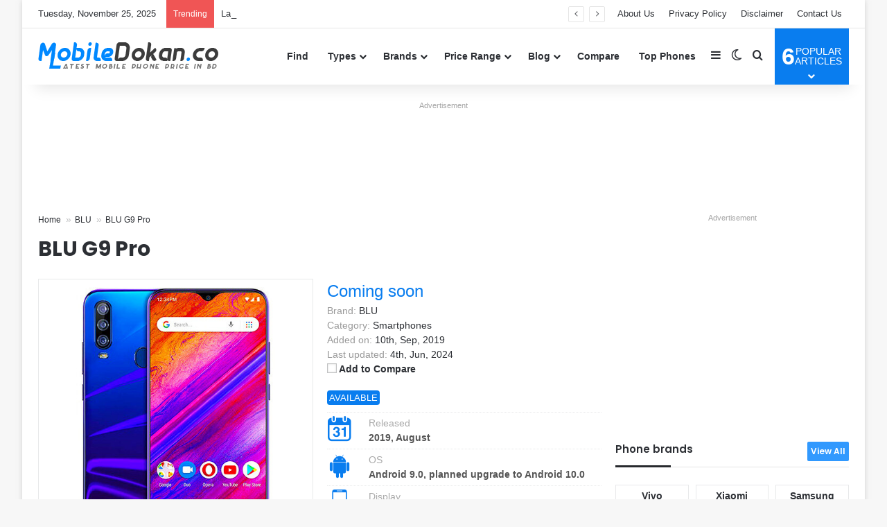

--- FILE ---
content_type: text/html; charset=UTF-8
request_url: https://www.mobiledokan.co/product/blu-g9-pro/
body_size: 27282
content:
<!DOCTYPE html><html lang=en-US class data-skin=light><head><style>img.lazy{min-height:1px}</style><link href=https://www.mobiledokan.co/wp-content/plugins/w3-total-cache/pub/js/lazyload.min.js as=script><meta charset="UTF-8"><link rel=profile href=https://gmpg.org/xfn/11><meta name='robots' content='index, follow, max-image-preview:large, max-snippet:-1, max-video-preview:-1'><style>img:is([sizes="auto" i], [sizes^="auto," i]){contain-intrinsic-size:3000px 1500px}</style><title>BLU G9 Pro Price in Bangladesh 2025, Full Specs &amp; Review | MobileDokan</title><meta name="description" content="BLU G9 Pro Price in Bangladesh 2025. Full specification of BLU G9 Pro with ✓Official ✓Unofficial BD Price ✓Rating ✓Review ✓Compare."><link rel=canonical href=https://www.mobiledokan.co/product/blu-g9-pro/ ><meta property="og:locale" content="en_US"><meta property="og:type" content="article"><meta property="og:title" content="BLU G9 Pro Price in Bangladesh 2025, Full Specs &amp; Review | MobileDokan"><meta property="og:description" content="BLU G9 Pro Price in Bangladesh 2025. Full specification of BLU G9 Pro with ✓Official ✓Unofficial BD Price ✓Rating ✓Review ✓Compare."><meta property="og:url" content="https://www.mobiledokan.co/product/blu-g9-pro/"><meta property="og:site_name" content="MobileDokan"><meta property="article:publisher" content="https://www.facebook.com/mobiledokandotco"><meta property="article:modified_time" content="2024-06-04T09:28:35+00:00"><meta property="og:image" content="https://www.mobiledokan.co/wp-content/uploads/2019/09/BLU-G9-Pro.jpg"><meta property="og:image:width" content="500"><meta property="og:image:height" content="500"><meta property="og:image:type" content="image/jpeg"><meta name="twitter:card" content="summary_large_image"><meta name="twitter:site" content="@mobiledokan_co"><meta name="twitter:label1" content="Est. reading time"><meta name="twitter:data1" content="1 minute"> <script type=application/ld+json class=yoast-schema-graph>{"@context":"https://schema.org","@graph":[{"@type":"WebPage","@id":"https://www.mobiledokan.co/product/blu-g9-pro/","url":"https://www.mobiledokan.co/product/blu-g9-pro/","name":"BLU G9 Pro Price in Bangladesh 2025, Full Specs & Review | MobileDokan","isPartOf":{"@id":"https://www.mobiledokan.co/#website"},"primaryImageOfPage":{"@id":"https://www.mobiledokan.co/product/blu-g9-pro/#primaryimage"},"image":{"@id":"https://www.mobiledokan.co/product/blu-g9-pro/#primaryimage"},"thumbnailUrl":"https://www.mobiledokan.co/wp-content/uploads/2019/09/BLU-G9-Pro.jpg","datePublished":"2019-09-10T03:25:49+00:00","dateModified":"2024-06-04T09:28:35+00:00","description":"BLU G9 Pro Price in Bangladesh 2025. Full specification of BLU G9 Pro with ✓Official ✓Unofficial BD Price ✓Rating ✓Review ✓Compare.","breadcrumb":{"@id":"https://www.mobiledokan.co/product/blu-g9-pro/#breadcrumb"},"inLanguage":"en-US","potentialAction":[{"@type":"ReadAction","target":["https://www.mobiledokan.co/product/blu-g9-pro/"]}]},{"@type":"ImageObject","inLanguage":"en-US","@id":"https://www.mobiledokan.co/product/blu-g9-pro/#primaryimage","url":"https://www.mobiledokan.co/wp-content/uploads/2019/09/BLU-G9-Pro.jpg","contentUrl":"https://www.mobiledokan.co/wp-content/uploads/2019/09/BLU-G9-Pro.jpg","width":500,"height":500},{"@type":"BreadcrumbList","@id":"https://www.mobiledokan.co/product/blu-g9-pro/#breadcrumb","itemListElement":[{"@type":"ListItem","position":1,"name":"Home","item":"https://www.mobiledokan.co/"},{"@type":"ListItem","position":2,"name":"BLU","item":"https://www.mobiledokan.co/brand/blu/"},{"@type":"ListItem","position":3,"name":"BLU G9 Pro"}]},{"@type":"WebSite","@id":"https://www.mobiledokan.co/#website","url":"https://www.mobiledokan.co/","name":"MobileDokan","description":"Mobile Phone Price in Bangladesh 2025","publisher":{"@id":"https://www.mobiledokan.co/#organization"},"alternateName":"MobileDokan.co","potentialAction":[{"@type":"SearchAction","target":{"@type":"EntryPoint","urlTemplate":"https://www.mobiledokan.co/?s={search_term_string}"},"query-input":{"@type":"PropertyValueSpecification","valueRequired":true,"valueName":"search_term_string"}}],"inLanguage":"en-US"},{"@type":"Organization","@id":"https://www.mobiledokan.co/#organization","name":"MobileDokan","alternateName":"MobileDokan.co","url":"https://www.mobiledokan.co/","logo":{"@type":"ImageObject","inLanguage":"en-US","@id":"https://www.mobiledokan.co/#/schema/logo/image/","url":"https://www.mobiledokan.co/wp-content/uploads/2020/11/Favicon.png","contentUrl":"https://www.mobiledokan.co/wp-content/uploads/2020/11/Favicon.png","width":512,"height":512,"caption":"MobileDokan"},"image":{"@id":"https://www.mobiledokan.co/#/schema/logo/image/"},"sameAs":["https://www.facebook.com/mobiledokandotco","https://x.com/mobiledokan_co","https://mastodon.social/@mobiledokan","https://www.linkedin.com/company/mobiledokanco","https://www.instagram.com/mobiledokanco","https://www.youtube.com/mobiledokanco","https://www.pinterest.com/mobiledokanco","https://www.tiktok.com/@mobiledokanco","https://www.crunchbase.com/organization/mobiledokan"],"description":"MobileDokan aims to be the most useful and trusted mobile phone info website in Bangladesh. The goal is to help the growing number of users and buyers with all the vital info they need about the phone industry and their gadgets.","email":"info@mobiledokan.co","legalName":"MobileDokan Bangladesh","foundingDate":"2019-02-20","numberOfEmployees":{"@type":"QuantitativeValue","minValue":"1","maxValue":"10"},"ownershipFundingInfo":"https://www.mobiledokan.co/about-us/","actionableFeedbackPolicy":"https://www.mobiledokan.co/contact-us/","correctionsPolicy":"https://www.mobiledokan.co/disclaimer/","ethicsPolicy":"https://www.mobiledokan.co/terms-and-condition/"}]}</script> <link rel=alternate type=application/rss+xml title="MobileDokan &raquo; Feed" href=https://www.mobiledokan.co/feed/ ><link rel=alternate type=application/rss+xml title="MobileDokan &raquo; Comments Feed" href=https://www.mobiledokan.co/comments/feed/ > <script>try{if('undefined'!=typeof localStorage){var tieSkin=localStorage.getItem('tie-skin');}
var html=document.getElementsByTagName('html')[0].classList,htmlSkin='light';if(html.contains('dark-skin')){htmlSkin='dark';}
if(tieSkin!=null&&tieSkin!=htmlSkin){html.add('tie-skin-inverted');var tieSkinInverted=true;}
if(tieSkin=='dark'){html.add('dark-skin');}
else if(tieSkin=='light'){html.remove('dark-skin');}}catch(e){console.log(e)}</script> <link rel=alternate type=application/rss+xml title="MobileDokan &raquo; BLU G9 Pro Comments Feed" href=https://www.mobiledokan.co/product/blu-g9-pro/feed/ ><style>/*<![CDATA[*/:root{--tie-preset-gradient-1:linear-gradient(135deg, rgba(6, 147, 227, 1) 0%, rgb(155, 81, 224) 100%);--tie-preset-gradient-2:linear-gradient(135deg, rgb(122, 220, 180) 0%, rgb(0, 208, 130) 100%);--tie-preset-gradient-3:linear-gradient(135deg, rgba(252, 185, 0, 1) 0%, rgba(255, 105, 0, 1) 100%);--tie-preset-gradient-4:linear-gradient(135deg, rgba(255, 105, 0, 1) 0%, rgb(207, 46, 46) 100%);--tie-preset-gradient-5:linear-gradient(135deg, rgb(238, 238, 238) 0%, rgb(169, 184, 195) 100%);--tie-preset-gradient-6:linear-gradient(135deg, rgb(74, 234, 220) 0%, rgb(151, 120, 209) 20%, rgb(207, 42, 186) 40%, rgb(238, 44, 130) 60%, rgb(251, 105, 98) 80%, rgb(254, 248, 76) 100%);--tie-preset-gradient-7:linear-gradient(135deg, rgb(255, 206, 236) 0%, rgb(152, 150, 240) 100%);--tie-preset-gradient-8:linear-gradient(135deg, rgb(254, 205, 165) 0%, rgb(254, 45, 45) 50%, rgb(107, 0, 62) 100%);--tie-preset-gradient-9:linear-gradient(135deg, rgb(255, 203, 112) 0%, rgb(199, 81, 192) 50%, rgb(65, 88, 208) 100%);--tie-preset-gradient-10:linear-gradient(135deg, rgb(255, 245, 203) 0%, rgb(182, 227, 212) 50%, rgb(51, 167, 181) 100%);--tie-preset-gradient-11:linear-gradient(135deg, rgb(202, 248, 128) 0%, rgb(113, 206, 126) 100%);--tie-preset-gradient-12:linear-gradient(135deg, rgb(2, 3, 129) 0%, rgb(40, 116, 252) 100%);--tie-preset-gradient-13:linear-gradient(135deg, #4D34FA, #ad34fa);--tie-preset-gradient-14:linear-gradient(135deg, #0057FF, #31B5FF);--tie-preset-gradient-15:linear-gradient(135deg, #FF007A, #FF81BD);--tie-preset-gradient-16:linear-gradient(135deg, #14111E, #4B4462);--tie-preset-gradient-17:linear-gradient(135deg, #F32758, #FFC581);--main-nav-background:#FFF;--main-nav-secondry-background:rgba(0,0,0,0.03);--main-nav-primary-color:#08f;--main-nav-contrast-primary-color:#FFF;--main-nav-text-color:#2c2f34;--main-nav-secondry-text-color:rgba(0,0,0,0.5);--main-nav-main-border-color:rgba(0,0,0,0.1);--main-nav-secondry-border-color:rgba(0,0,0,0.08)}/*]]>*/</style><link rel=alternate type=application/rss+xml title="MobileDokan &raquo; Stories Feed" href=https://www.mobiledokan.co/web-stories/feed/ ><meta name="viewport" content="width=device-width, initial-scale=1.0"><link rel=stylesheet href=https://www.mobiledokan.co/wp-content/cache/minify/a5ff7.css media=all><style id=wp-block-library-theme-inline-css>.wp-block-audio :where(figcaption){color:#555;font-size:13px;text-align:center}.is-dark-theme .wp-block-audio :where(figcaption){color:#ffffffa6}.wp-block-audio{margin:0 0 1em}.wp-block-code{border:1px solid #ccc;border-radius:4px;font-family:Menlo,Consolas,monaco,monospace;padding:.8em 1em}.wp-block-embed :where(figcaption){color:#555;font-size:13px;text-align:center}.is-dark-theme .wp-block-embed :where(figcaption){color:#ffffffa6}.wp-block-embed{margin:0 0 1em}.blocks-gallery-caption{color:#555;font-size:13px;text-align:center}.is-dark-theme .blocks-gallery-caption{color:#ffffffa6}:root :where(.wp-block-image figcaption){color:#555;font-size:13px;text-align:center}.is-dark-theme :root :where(.wp-block-image figcaption){color:#ffffffa6}.wp-block-image{margin:0 0 1em}.wp-block-pullquote{border-bottom:4px solid;border-top:4px solid;color:currentColor;margin-bottom:1.75em}.wp-block-pullquote cite,.wp-block-pullquote footer,.wp-block-pullquote__citation{color:currentColor;font-size:.8125em;font-style:normal;text-transform:uppercase}.wp-block-quote{border-left:.25em solid;margin:0 0 1.75em;padding-left:1em}.wp-block-quote cite,.wp-block-quote footer{color:currentColor;font-size:.8125em;font-style:normal;position:relative}.wp-block-quote:where(.has-text-align-right){border-left:none;border-right:.25em solid;padding-left:0;padding-right:1em}.wp-block-quote:where(.has-text-align-center){border:none;padding-left:0}.wp-block-quote.is-large,.wp-block-quote.is-style-large,.wp-block-quote:where(.is-style-plain){border:none}.wp-block-search .wp-block-search__label{font-weight:700}.wp-block-search__button{border:1px solid #ccc;padding:.375em .625em}:where(.wp-block-group.has-background){padding:1.25em 2.375em}.wp-block-separator.has-css-opacity{opacity:.4}.wp-block-separator{border:none;border-bottom:2px solid;margin-left:auto;margin-right:auto}.wp-block-separator.has-alpha-channel-opacity{opacity:1}.wp-block-separator:not(.is-style-wide):not(.is-style-dots){width:100px}.wp-block-separator.has-background:not(.is-style-dots){border-bottom:none;height:1px}.wp-block-separator.has-background:not(.is-style-wide):not(.is-style-dots){height:2px}.wp-block-table{margin:0 0 1em}.wp-block-table td,.wp-block-table th{word-break:normal}.wp-block-table :where(figcaption){color:#555;font-size:13px;text-align:center}.is-dark-theme .wp-block-table :where(figcaption){color:#ffffffa6}.wp-block-video :where(figcaption){color:#555;font-size:13px;text-align:center}.is-dark-theme .wp-block-video :where(figcaption){color:#ffffffa6}.wp-block-video{margin:0 0 1em}:root :where(.wp-block-template-part.has-background){margin-bottom:0;margin-top:0;padding:1.25em 2.375em}</style><style id=classic-theme-styles-inline-css>.wp-block-button__link{color:#fff;background-color:#32373c;border-radius:9999px;box-shadow:none;text-decoration:none;padding:calc(.667em + 2px) calc(1.333em + 2px);font-size:1.125em}.wp-block-file__button{background:#32373c;color:#fff;text-decoration:none}</style><style id=global-styles-inline-css>/*<![CDATA[*/:root{--wp--preset--aspect-ratio--square:1;--wp--preset--aspect-ratio--4-3:4/3;--wp--preset--aspect-ratio--3-4:3/4;--wp--preset--aspect-ratio--3-2:3/2;--wp--preset--aspect-ratio--2-3:2/3;--wp--preset--aspect-ratio--16-9:16/9;--wp--preset--aspect-ratio--9-16:9/16;--wp--preset--color--black:#000;--wp--preset--color--cyan-bluish-gray:#abb8c3;--wp--preset--color--white:#fff;--wp--preset--color--pale-pink:#f78da7;--wp--preset--color--vivid-red:#cf2e2e;--wp--preset--color--luminous-vivid-orange:#ff6900;--wp--preset--color--luminous-vivid-amber:#fcb900;--wp--preset--color--light-green-cyan:#7bdcb5;--wp--preset--color--vivid-green-cyan:#00d084;--wp--preset--color--pale-cyan-blue:#8ed1fc;--wp--preset--color--vivid-cyan-blue:#0693e3;--wp--preset--color--vivid-purple:#9b51e0;--wp--preset--color--global-color:#097def;--wp--preset--gradient--vivid-cyan-blue-to-vivid-purple:linear-gradient(135deg,rgba(6,147,227,1) 0%,rgb(155,81,224) 100%);--wp--preset--gradient--light-green-cyan-to-vivid-green-cyan:linear-gradient(135deg,rgb(122,220,180) 0%,rgb(0,208,130) 100%);--wp--preset--gradient--luminous-vivid-amber-to-luminous-vivid-orange:linear-gradient(135deg,rgba(252,185,0,1) 0%,rgba(255,105,0,1) 100%);--wp--preset--gradient--luminous-vivid-orange-to-vivid-red:linear-gradient(135deg,rgba(255,105,0,1) 0%,rgb(207,46,46) 100%);--wp--preset--gradient--very-light-gray-to-cyan-bluish-gray:linear-gradient(135deg,rgb(238,238,238) 0%,rgb(169,184,195) 100%);--wp--preset--gradient--cool-to-warm-spectrum:linear-gradient(135deg,rgb(74,234,220) 0%,rgb(151,120,209) 20%,rgb(207,42,186) 40%,rgb(238,44,130) 60%,rgb(251,105,98) 80%,rgb(254,248,76) 100%);--wp--preset--gradient--blush-light-purple:linear-gradient(135deg,rgb(255,206,236) 0%,rgb(152,150,240) 100%);--wp--preset--gradient--blush-bordeaux:linear-gradient(135deg,rgb(254,205,165) 0%,rgb(254,45,45) 50%,rgb(107,0,62) 100%);--wp--preset--gradient--luminous-dusk:linear-gradient(135deg,rgb(255,203,112) 0%,rgb(199,81,192) 50%,rgb(65,88,208) 100%);--wp--preset--gradient--pale-ocean:linear-gradient(135deg,rgb(255,245,203) 0%,rgb(182,227,212) 50%,rgb(51,167,181) 100%);--wp--preset--gradient--electric-grass:linear-gradient(135deg,rgb(202,248,128) 0%,rgb(113,206,126) 100%);--wp--preset--gradient--midnight:linear-gradient(135deg,rgb(2,3,129) 0%,rgb(40,116,252) 100%);--wp--preset--font-size--small:13px;--wp--preset--font-size--medium:20px;--wp--preset--font-size--large:36px;--wp--preset--font-size--x-large:42px;--wp--preset--spacing--20:0.44rem;--wp--preset--spacing--30:0.67rem;--wp--preset--spacing--40:1rem;--wp--preset--spacing--50:1.5rem;--wp--preset--spacing--60:2.25rem;--wp--preset--spacing--70:3.38rem;--wp--preset--spacing--80:5.06rem;--wp--preset--shadow--natural:6px 6px 9px rgba(0, 0, 0, 0.2);--wp--preset--shadow--deep:12px 12px 50px rgba(0, 0, 0, 0.4);--wp--preset--shadow--sharp:6px 6px 0px rgba(0, 0, 0, 0.2);--wp--preset--shadow--outlined:6px 6px 0px -3px rgba(255, 255, 255, 1), 6px 6px rgba(0, 0, 0, 1);--wp--preset--shadow--crisp:6px 6px 0px rgba(0, 0, 0, 1)}:where(.is-layout-flex){gap:0.5em}:where(.is-layout-grid){gap:0.5em}body .is-layout-flex{display:flex}.is-layout-flex{flex-wrap:wrap;align-items:center}.is-layout-flex>:is(*,div){margin:0}body .is-layout-grid{display:grid}.is-layout-grid>:is(*,div){margin:0}:where(.wp-block-columns.is-layout-flex){gap:2em}:where(.wp-block-columns.is-layout-grid){gap:2em}:where(.wp-block-post-template.is-layout-flex){gap:1.25em}:where(.wp-block-post-template.is-layout-grid){gap:1.25em}.has-black-color{color:var(--wp--preset--color--black) !important}.has-cyan-bluish-gray-color{color:var(--wp--preset--color--cyan-bluish-gray) !important}.has-white-color{color:var(--wp--preset--color--white) !important}.has-pale-pink-color{color:var(--wp--preset--color--pale-pink) !important}.has-vivid-red-color{color:var(--wp--preset--color--vivid-red) !important}.has-luminous-vivid-orange-color{color:var(--wp--preset--color--luminous-vivid-orange) !important}.has-luminous-vivid-amber-color{color:var(--wp--preset--color--luminous-vivid-amber) !important}.has-light-green-cyan-color{color:var(--wp--preset--color--light-green-cyan) !important}.has-vivid-green-cyan-color{color:var(--wp--preset--color--vivid-green-cyan) !important}.has-pale-cyan-blue-color{color:var(--wp--preset--color--pale-cyan-blue) !important}.has-vivid-cyan-blue-color{color:var(--wp--preset--color--vivid-cyan-blue) !important}.has-vivid-purple-color{color:var(--wp--preset--color--vivid-purple) !important}.has-black-background-color{background-color:var(--wp--preset--color--black) !important}.has-cyan-bluish-gray-background-color{background-color:var(--wp--preset--color--cyan-bluish-gray) !important}.has-white-background-color{background-color:var(--wp--preset--color--white) !important}.has-pale-pink-background-color{background-color:var(--wp--preset--color--pale-pink) !important}.has-vivid-red-background-color{background-color:var(--wp--preset--color--vivid-red) !important}.has-luminous-vivid-orange-background-color{background-color:var(--wp--preset--color--luminous-vivid-orange) !important}.has-luminous-vivid-amber-background-color{background-color:var(--wp--preset--color--luminous-vivid-amber) !important}.has-light-green-cyan-background-color{background-color:var(--wp--preset--color--light-green-cyan) !important}.has-vivid-green-cyan-background-color{background-color:var(--wp--preset--color--vivid-green-cyan) !important}.has-pale-cyan-blue-background-color{background-color:var(--wp--preset--color--pale-cyan-blue) !important}.has-vivid-cyan-blue-background-color{background-color:var(--wp--preset--color--vivid-cyan-blue) !important}.has-vivid-purple-background-color{background-color:var(--wp--preset--color--vivid-purple) !important}.has-black-border-color{border-color:var(--wp--preset--color--black) !important}.has-cyan-bluish-gray-border-color{border-color:var(--wp--preset--color--cyan-bluish-gray) !important}.has-white-border-color{border-color:var(--wp--preset--color--white) !important}.has-pale-pink-border-color{border-color:var(--wp--preset--color--pale-pink) !important}.has-vivid-red-border-color{border-color:var(--wp--preset--color--vivid-red) !important}.has-luminous-vivid-orange-border-color{border-color:var(--wp--preset--color--luminous-vivid-orange) !important}.has-luminous-vivid-amber-border-color{border-color:var(--wp--preset--color--luminous-vivid-amber) !important}.has-light-green-cyan-border-color{border-color:var(--wp--preset--color--light-green-cyan) !important}.has-vivid-green-cyan-border-color{border-color:var(--wp--preset--color--vivid-green-cyan) !important}.has-pale-cyan-blue-border-color{border-color:var(--wp--preset--color--pale-cyan-blue) !important}.has-vivid-cyan-blue-border-color{border-color:var(--wp--preset--color--vivid-cyan-blue) !important}.has-vivid-purple-border-color{border-color:var(--wp--preset--color--vivid-purple) !important}.has-vivid-cyan-blue-to-vivid-purple-gradient-background{background:var(--wp--preset--gradient--vivid-cyan-blue-to-vivid-purple) !important}.has-light-green-cyan-to-vivid-green-cyan-gradient-background{background:var(--wp--preset--gradient--light-green-cyan-to-vivid-green-cyan) !important}.has-luminous-vivid-amber-to-luminous-vivid-orange-gradient-background{background:var(--wp--preset--gradient--luminous-vivid-amber-to-luminous-vivid-orange) !important}.has-luminous-vivid-orange-to-vivid-red-gradient-background{background:var(--wp--preset--gradient--luminous-vivid-orange-to-vivid-red) !important}.has-very-light-gray-to-cyan-bluish-gray-gradient-background{background:var(--wp--preset--gradient--very-light-gray-to-cyan-bluish-gray) !important}.has-cool-to-warm-spectrum-gradient-background{background:var(--wp--preset--gradient--cool-to-warm-spectrum) !important}.has-blush-light-purple-gradient-background{background:var(--wp--preset--gradient--blush-light-purple) !important}.has-blush-bordeaux-gradient-background{background:var(--wp--preset--gradient--blush-bordeaux) !important}.has-luminous-dusk-gradient-background{background:var(--wp--preset--gradient--luminous-dusk) !important}.has-pale-ocean-gradient-background{background:var(--wp--preset--gradient--pale-ocean) !important}.has-electric-grass-gradient-background{background:var(--wp--preset--gradient--electric-grass) !important}.has-midnight-gradient-background{background:var(--wp--preset--gradient--midnight) !important}.has-small-font-size{font-size:var(--wp--preset--font-size--small) !important}.has-medium-font-size{font-size:var(--wp--preset--font-size--medium) !important}.has-large-font-size{font-size:var(--wp--preset--font-size--large) !important}.has-x-large-font-size{font-size:var(--wp--preset--font-size--x-large) !important}:where(.wp-block-post-template.is-layout-flex){gap:1.25em}:where(.wp-block-post-template.is-layout-grid){gap:1.25em}:where(.wp-block-columns.is-layout-flex){gap:2em}:where(.wp-block-columns.is-layout-grid){gap:2em}:root :where(.wp-block-pullquote){font-size:1.5em;line-height:1.6}/*]]>*/</style><link rel=stylesheet href=https://www.mobiledokan.co/wp-content/cache/minify/e6709.css media=all><style id=aps-styles-inline-css>/*<![CDATA[*/:root{--aps-skin-color-1:#097def;--aps-skin-color-2:#3199fe;--aps-skin-color-3:#a7d3fe;--aps-headings-color:#2c2f34;--aps-text-color:#2c2f34;--aps-border-color:#e8e9ea;--aps-h1-font:30px;--aps-h2-font:24px;--aps-h3-font:20px;--aps-h4-font:18px;--aps-big-text:16px;--aps-med-text:14px;--aps-small-text:12px;--aps-skin-border:1px solid #e8e9ea;--aps-skin-box-shadow:none}/*]]>*/</style><link rel=stylesheet href=https://www.mobiledokan.co/wp-content/cache/minify/e99c4.css media=all><link rel=stylesheet id=tie-css-print-css href='https://www.mobiledokan.co/wp-content/themes/jannah/assets/css/print.css?ver=7.6.3' type=text/css media=print><style id=tie-css-print-inline-css>/*<![CDATA[*/.wf-active .logo-text,.wf-active h1,.wf-active h2,.wf-active h3,.wf-active h4,.wf-active h5,.wf-active h6,.wf-active .the-subtitle{font-family:'Poppins'}:root:root{--brand-color:#097def;--dark-brand-color:#004bbd;--bright-color:#FFF;--base-color:#2c2f34}#reading-position-indicator{box-shadow:0 0 10px rgba( 9,125,239,0.7)}:root:root{--brand-color:#097def;--dark-brand-color:#004bbd;--bright-color:#FFF;--base-color:#2c2f34}#reading-position-indicator{box-shadow:0 0 10px rgba( 9,125,239,0.7)}.main-slider .slide-bg,.main-slider .slide{background-position:center center}#header-notification-bar{background:var( --tie-preset-gradient-13 )}#header-notification-bar{--tie-buttons-color:#FFF;--tie-buttons-border-color:#FFF;--tie-buttons-hover-color:#e1e1e1;--tie-buttons-hover-text:#000}#header-notification-bar{--tie-buttons-text:#000}#footer{padding-bottom:10px}#footer .footer-widget-area:first-child{padding-top:20px}.meta-views.meta-item .tie-icon-fire:before{content:"\f06e" !important}@media (max-width: 991px){.side-aside.normal-side{background:#097def;background:-webkit-linear-gradient(135deg,#333333,#097def );background:-moz-linear-gradient(135deg,#333333,#097def );background:-o-linear-gradient(135deg,#333333,#097def );background:linear-gradient(135deg,#097def,#333 )}}.web-stories-list{position:relative;z-index:1}.mag-box .web-stories-list{margin-bottom:10px;margin-top:10px}.web-stories-list__story-poster:after{transition:opacity 0.2s}.web-stories-list__story:hover .web-stories-list__story-poster:after{opacity:0.6}.web-stories-list.is-view-type-carousel .web-stories-list__story,.web-stories-list.is-view-type-grid .web-stories-list__story{min-width:0 !important}.is-view-type-circles.is-carousel .web-stories-list__inner-wrapper .web-stories-list__story:not(.visible){height:var(--ws-circle-size);overflow:hidden}.is-view-type-list .web-stories-list__inner-wrapper{display:flex;flex-wrap:wrap}.is-view-type-list .web-stories-list__inner-wrapper>*{flex:0 0 49%;margin:0 0.5%}@media (min-width: 676px){.is-view-type-carousel .web-stories-list__carousel:not(.glider){height:277px}}#respond .comment-form-email{width:100% !important;float:none !important}#ez-cookie-dialog{background:white}.entry .aps-shortcode ul li{list-style:none}.mag-box-options{font-size:14px;font-weight:bold}.aps-search-btn,.aps-pd-search{color:#fff;border:1px solid var(--aps-skin-color-2);background:var(--aps-skin-color-1)}h3.aps-widget-title{position:relative;font-size:15px;margin-bottom:20px;border-bottom:1px solid rgba(0,0,0,0.1);padding:0 0 14px}.aps-widget-title:after{content:"";background:#27292d;width:80px;height:3px;position:absolute;bottom:-1px;left:0}.aps-widget-title small,.the-subtitle small{background-color:var(--aps-skin-color-2);padding:5px;border-radius:2px}.the-subtitle small{float:right;font-size:12px;padding-top:7px}.aps-widget-title small a,.the-subtitle small a{color:#fff}.aps-widget-title small:hover,.the-subtitle small:hover{color:#fff;background-color:var(--aps-skin-color-1);transition:background-color 0.3s ease}.aps-tab-title{position:relative;padding:0 0 4px 0;border-bottom:1px solid rgba(0,0,0,0.1)}.aps-tab-title:before{content:"";background:var(--brand-color);width:80px;height:3px;position:absolute;bottom:-1px;left:0}.aps-status{margin-bottom:10px}.aps-status span{font-size:13px;color:#fff;text-transform:uppercase;padding:3px;border-radius:4px}.aps-status span.available{background:var(--aps-skin-color-1)}.aps-status span.coming-soon{background:lightseagreen}.aps-status span.rumored{background:red}.aps-status span.cancelled{background:brown}.aps-status span.discontinued{background:darkslategray}.aps-status span.official{background:forestgreen}.aps-status span.unofficial{background:darkorange}.aps-status span.affiliate{background:#171d27}.pros-cons p{margin:0!important}.pros-cons .tie-list-shortcode ul{margin-bottom:10px}.h-pros,.h-pro{font-size:18px!important;color:#fff;background:MediumSeaGreen!important;padding:0 0 0 5px!important;border-radius:3px}.h-cons{font-size:18px!important;color:#fff;background:#ec2b2b!important;padding:0 0 0 5px!important;border-radius:3px}.aps-column h3.h-pros,.aps-column h3.h-cons{margin-bottom:2px}ul.aps-offers-list{margin-bottom:10px}ul.aps-offers-list li{display:grid;grid-gap:2px;grid-template-columns:1fr 1fr 1fr;grid-auto-columns:0.5fr 3fr 1fr;grid-auto-rows:40px}.aps-offers-list > li span{grid-row:1;padding:5px;font-size:16px;text-align:center;background-color:#f8f9fa;border-bottom:1px solid #e8e9ea}.aps-offer-thumb img{height:3 0px}.aps-offer-price,.md-offer-title{font-weight:bold}.aps-offer-thumb,.aps-offer-title{margin-right:0!important}.aps-offer-thumb,.aps-offer-title,.aps-offer-price{margin:0}.aps-column.status{padding:4px 8px;background:#f8f9fa;border-left:4px solid #ffba00;border-top:1px solid var(--aps-border-color);border-bottom:1px solid var(--aps-border-color);border-right:1px solid var(--aps-border-color)}.aps-column.status p{margin-bottom:4px}span.aps-tooltip-display{z-index:1000}.aps-group{margin-bottom:10px}.aps-group-title{padding:2px 10px}.aps-specs-table tr:nth-child(odd),table tr:nth-child(even){background:none!important}.aps-specs-table tr td{border-top:1px solid #f1f2f3}.aps-specs-table td.aps-attr-title{background:#f7f8f9}.aps-specs-table td.aps-attr-value{background:#fff}.aps-attr-co,.aps-1co,.aps-2co,.aps-3co,.aps-4co,.aps-5co{min-height:22px;padding:4px 10px}.aps-1co,.aps-2co,.aps-3co,.aps-4co,.aps-5co{border-left:1px solid #f1f2f3}.aps-1co br{content:"";display:block;width:calc(100% + 20px);position:relative;left:-10px;border-top:1px dotted #eee;margin:2px 0}.aps-specs-table tr:hover,.aps-specs-table tr:hover .aps-attr-title,tr:hover,.aps-specs-table tr:hover .aps-attr-value{background:#ffffe6}.aps-column.disclaimer{background-color:#FDF7DF;border:1px solid #FEEC6F;border-radius:5px;padding:5px;margin-bottom:5px}.aps-disclaimer-title,.aps-disclaimer-note{color:#8a6d3b}p.aps-disclaimer-note{margin-bottom:0}.aps-column.content{font-size:15px}.aps-column.content a{color:var(--brand-color)}.schema-faq-question{margin:0 0 0 20px;display:list-item;list-style-type:square}.schema-faq-answer{margin:0 0 5px 30px!important}.aps-brands-alpha{display:grid;grid-template-columns:repeat(auto-fit,minmax(20px,1fr));padding:5px;gap:1px}.aps-brands-alpha li{text-align:center;border:1px solid #e8e9ea}.aps-content-find{padding-left:10px;padding-right:10px}.alignright{float:right!important;margin:0!important}.magazine2 .mag-box,.magazine2 .sidebar .container-wrapper,.magazine2 .sidebar .tie-weather-widget,.magazine2 .widget-content-only{margin-bottom:10px}.slide-apps{padding-right:5px}.footer-apps{display:inline-block;padding-right:8px}.stream-item-widget .stream-item-widget-content .stream-item{margin-top:5px}.stream-title{text-align:center}.sticky-ads{z-index:10000;background:rgb(255,255,255);box-shadow:rgb(0 0 0 / 27%) 0px 0px 3px;transition:height 0.5s ease 0s;position:fixed;bottom:0;width:100%;margin:0 auto;left:0;right:0;pointer-events:none;visibility:unset;overflow:visible}.close-btn{text-align:center;position:absolute;display:grid;place-items:center;border-radius:12px 0 0 0;background:rgb(255,255,255);box-shadow:rgb(0 0 0 / 27%) 0px -1px 1px;color:rgb(44,62,80);right:0;top:-25px;width:26px;height:26px;font-size:14px;font-weight:bolder;padding:3px;font-family:sans-serif;cursor:pointer;overflow:hidden;pointer-events:auto;line-height:18px}.sticky-advt{z-index:1;background:transparent;transition:height 0.5s ease 0s,opacity 0.4s ease 0s;position:relative;overflow:visible;margin:0 auto;left:0;right:0;pointer-events:auto}.sticky-advt::before{content:'Advertisement';width:100%;height:15px;display:block;text-align:center;font-family:sans-serif;font-size:11px;color:#a5a5a5;line-height:15px}@media (min-width: 768px){.sticky-ads{max-width:728px}.sticky-advt{height:105px}}@media (max-width: 767px){.sticky-ads{max-width:100%}.sticky-advt{height:65px}}@media (min-width: 768px){.aboutme-widget .about-author-img{margin-top:45px!important}#ezoic-pub-ad-placeholder-103{min-width:300px!important;min-height:90px!important}#ezoic-pub-ad-placeholder-105{min-width:300px!important;min-height:280px!important}#ezoic-pub-ad-placeholder-106{min-width:300px!important;min-height:110px!important}}@media (max-width: 768px){#hide-mobile,.hide-mobile{display:none}#ezoic-pub-ad-placeholder-103{min-width:300px!important;min-height:100px!important}#ezoic-pub-ad-placeholder-105,#ezoic-pub-ad-placeholder-106,#ezoic-pub-ad-placeholder-107,#ezoic-pub-ad-placeholder-108{min-width:300px!important;min-height:280px!important}}@media (min-width: 992px){#hide-desktop,.hide-desktop{display:none}.full-columns-submenu>ul{width:100%!important;min-height:140px!important;right:0!important}.full-columns-submenu>ul>li{width:20%!important;float:left}.full-columns-submenu > ul > li a{width:100%!important}.full-columns-submenu.odd>ul>li:last-child{width:100%!important}.full-columns-submenu > ul > li a:hover{color:#fff!important;background:var(--main-nav-primary-color);border-radius:5px}.header-menu .menu ul{box-shadow:0 2px 5px rgb(0 0 0 / 20%)}.side-aside .container-wrapper{padding-bottom:10px!important;padding-top:10px!important}.side-aside .widget_nav_menu li{padding:6px 0 6px 12px}.side-aside .menu-footer-navigation-container .menu li a:before{display:none}.side-aside .menu-footer-navigation-container .menu li{display:inline-block;margin:0 10px;padding:5px 0 15px 0px}}@media (max-width: 480px){.aps-rating-card{padding:10px 10px 0}.aps-pub-rating li,.aps-user-rating li,.aps-comp-search{width:50%}.aps-pub-rating li{padding:0 5px;margin-bottom:15px}.aps-rating-box{padding:5px 5px}#ezoic-pub-ad-placeholder-105,#ezoic-pub-ad-placeholder-106,#ezoic-pub-ad-placeholder-107,#ezoic-pub-ad-placeholder-108{min-width:300px!important;min-height:250px!important}}@media (max-width: 768px){.aps-filters-controls.adv-search{float:right;width:100%;margin-bottom:10px;text-align:center}.pros-cons .wp-block-columns.is-layout-flex{gap:0}}@media (min-width: 768px){.aps-filters-controls.adv-search{float:left;position:relative;margin-left:20px;margin-bottom:10px}.pros-cons .wp-block-columns{flex-wrap:nowrap!important}}.dark-skin .aps-container{color:#fff}.dark-skin h1,.dark-skin h2,.dark-skin h3,.dark-skin h4,.dark-skin h5,.dark-skin h6,.dark-skin .the-subtitle,.dark-skin .aps-tab-title{color:#fff}.dark-skin .aps-search-btn,.dark-skin .aps-pd-search,.dark-skin .aps-main-image,.dark-skin .aps-gallery-thumbs li a,.dark-skin .aps-rd-box,.dark-skin .aps-group,.dark-skin .aps-comps-thumb,.dark-skin .aps-wd-products li a,.dark-skin .aps-cp-thumb,.dark-skin .aps-video-box,.dark-skin .aps-comps-list li,.dark-skin .aps-brands-box,.dark-skin .aps-cat-img,.dark-skin .aps-thumb-item img,.dark-skin .aps-brands-list.aps-brands-v-grid li a,.dark-skin .aps-brands-list.aps-brands-v-grid-logo li a,.dark-skin .aps-table-fold,.dark-skin .aps-brands-load{border:1px solid #606264}.dark-skin .aps-widget-title:after{background:#fff}.dark-skin .aps-dropdown ul{background:#2f3135;border:1px solid #606264}.dark-skin .aps-current-dp{background:#606264;border:1px solid #727375}.dark-skin .aps-product-box{background:#2f3135;border:1px solid #606264}.dark-skin .aps-products-grid .aps-item-buttons{color:#fff;background:#606264;border-top:1px solid #27292d}.dark-skin .aps-products-grid .aps-product-details{color:#fff;background:#38393d}.dark-skin .aps-products-list .aps-product-details{color:#fff}.dark-skin .aps-ajax-results,.dark-skin .aps-comp-results{background:#38393d;border-left:1px solid #606264;border-right:1px solid #606264;border-bottom:1px solid #606264}.dark-skin .aps-ajax-results li{border-bottom:1px solid #606264}.dark-skin .aps-ajax-results li:hover{background:#505256}.dark-skin .aps-wd-products li a,.dark-skin .aps-comp-results li a{background:#38393d}.dark-skin .aps-wd-compares li,.dark-skin .aps-comps li{border-bottom:1px dotted #606264}.dark-skin .aps-select-box{background:#2f3135;color:#fff;border:1px solid #606264}.dark-skin .aps-select-label{background:#2f3135}.dark-skin .aps-select-box{border:1px solid #606264 !important;-webkit-box-shadow:0 3px 0 #606264,0 -1px #727375 inset !important;-moz-box-shadow:0 3px 0 #606264,0 -1px #727375 inset !important;box-shadow:0 3px 0 #606264,0 -1px #727375 inset !important}.dark-skin .aps-select-label:before{background:#727375}.dark-skin .aps-select-icon{color:#fff}.dark-skin ol.apscrumbs li span{color:#989898}.dark-skin .aps-feature-nm{color:#ddd}.dark-skin .aps-feature-vl{color:#fff}.dark-skin .aps-rating-card{border:1px solid #606264;background:#2f3135}.dark-skin .aps-rating-box{color:#fff;background:#606264}.dark-skin .aps-rating-num{color:#e8e9ea}.dark-skin .aps-column.status{background:#2f3135;border-left:4px solid #ffba00;border-top:1px solid #606264;border-bottom:1px solid #606264;border-right:1px solid #606264}.dark-skin .aps-offers-list > li span{background-color:#38393d;border-bottom:1px solid #606264}.dark-skin .aps-group{border:1px solid #606264;background:#727374}.dark-skin .aps-group-title span{color:#fff}.dark-skin .aps-specs-table tr td{border-top:1px solid #606264}.dark-skin .aps-specs-table td.aps-attr-title{background:#38393d}.dark-skin .aps-specs-table td.aps-attr-value{background:#2f3135}.dark-skin .aps-1co,.dark-skin .aps-2co,.dark-skin .aps-3co,.dark-skin .aps-4co,.dark-skin .aps-5co{border-left:1px solid #606264}.dark-skin .aps-specs-table tr:hover,.dark-skin .aps-specs-table tr:hover .aps-attr-title,.dark-skin tr:hover,.dark-skin .aps-specs-table tr:hover .aps-attr-value{background:#505256}.dark-skin span.aps-tooltip-display{background:#505256;border:1px solid #727374}.dark-skin .aps-column.disclaimer{background-color:#2f3135;border:1px solid #606264}.dark-skin .aps-disclaimer-title,.dark-skin .aps-disclaimer-note{color:#fff}.dark-skin #apsReviewForm ul{border:1px solid #606264;background:#2f3135}.dark-skin #apsReviewForm .aps-text,.dark-skin #apsReviewForm .aps-textarea,.dark-skin .aps-search,.dark-skin .aps-search-comp{border:1px solid #727374;background:#27292d}.dark-skin .aps-res-msg{background:#38393d}.dark-skin .aps-rd-box{background:#2f3135}.dark-skin .aps-brands-alpha li{border:solid 1px #555;background:#38393d}.dark-skin .aps-brands-head{background:#727374}.dark-skin .aps-brands-box{background:#2f3135}.dark-skin .aps-comps-handle{background:#555;border:1px solid #555}.dark-skin .aps-view-info:hover,.dark-skin .aps-comps-handle:hover,.dark-skin .dark-skin .aps-btn-iconic:hover{color:#fff}.dark-skin .aps-comps-overlay{background:#3c3e41;border-left:1px solid #606264}.dark-skin .aps-comps-list ul li{background:#3c3e41}@media only screen and (max-width: 768px) and (min-width: 0px){.web-stories-list.is-view-type-grid .web-stories-list__story{flex-basis:calc(50% - 8px)!important}.web-stories-list__story:nth-child(5){display:none!important}.header-links{text-align:center;padding-bottom:1em;line-height:1.8}.header-links a{display:inline-block;padding:0 5px;font-size:13px}}/*]]>*/</style> <script src=https://www.mobiledokan.co/wp-content/cache/minify/d52ed.js></script> <script src=https://www.mobiledokan.co/wp-content/cache/minify/eb32d.js></script> <script src=https://www.mobiledokan.co/wp-content/cache/minify/4bafa.js></script> <script src=https://www.mobiledokan.co/wp-content/cache/minify/011a2.js></script> <script id=aps-main-script-js-extra>var aps_vars={"ajaxurl":"https:\/\/www.mobiledokan.co\/wp-admin\/admin-ajax.php","comp_link":"https:\/\/www.mobiledokan.co\/compare\/","comp_max":"4","comp_cn":"aps_comp_83473682","show_panel":"1","comp_add":"Add to Compare","comp_rem":"Remove from Compare"};</script> <script src=https://www.mobiledokan.co/wp-content/cache/minify/ee643.js></script> <link rel=https://api.w.org/ href=https://www.mobiledokan.co/wp-json/ ><link rel=alternate title=JSON type=application/json href=https://www.mobiledokan.co/wp-json/wp/v2/aps-products/4503><link rel=EditURI type=application/rsd+xml title=RSD href=https://www.mobiledokan.co/xmlrpc.php?rsd><link rel=shortlink href='https://www.mobiledokan.co/?p=4503'><link rel=alternate title="oEmbed (JSON)" type=application/json+oembed href="https://www.mobiledokan.co/wp-json/oembed/1.0/embed?url=https%3A%2F%2Fwww.mobiledokan.co%2Fproduct%2Fblu-g9-pro%2F"><link rel=alternate title="oEmbed (XML)" type=text/xml+oembed href="https://www.mobiledokan.co/wp-json/oembed/1.0/embed?url=https%3A%2F%2Fwww.mobiledokan.co%2Fproduct%2Fblu-g9-pro%2F&#038;format=xml"><meta http-equiv="X-UA-Compatible" content="IE=edge"><script async src="https://www.googletagmanager.com/gtag/js?id=G-LF0YS06TKX"></script> <script>window.dataLayer=window.dataLayer||[];function gtag(){dataLayer.push(arguments);}
gtag('js',new Date());gtag('config','G-LF0YS06TKX');</script> <script async src="https://pagead2.googlesyndication.com/pagead/js/adsbygoogle.js?client=ca-pub-8154911489143813"
     crossorigin=anonymous></script> <script async src=https://the.gatekeeperconsent.com/cmp.min.js data-cfasync=false></script> <script async src=//www.ezojs.com/ezoic/sa.min.js></script> <script>window.ezstandalone=window.ezstandalone||{};ezstandalone.cmd=ezstandalone.cmd||[];ezstandalone.cmd.push(function(){ezstandalone.showAds(103,104,105,106,107,108,109);});</script> <meta name="theme-color" content="#097def"><link rel=icon href=https://www.mobiledokan.co/wp-content/uploads/2020/11/cropped-Favicon-32x32.png sizes=32x32><link rel=icon href=https://www.mobiledokan.co/wp-content/uploads/2020/11/cropped-Favicon-192x192.png sizes=192x192><link rel=apple-touch-icon href=https://www.mobiledokan.co/wp-content/uploads/2020/11/cropped-Favicon-180x180.png><meta name="msapplication-TileImage" content="https://www.mobiledokan.co/wp-content/uploads/2020/11/cropped-Favicon-270x270.png"></head><body id=tie-body class="wp-singular aps-products-template-default single single-aps-products postid-4503 wp-theme-jannah boxed-layout wrapper-has-shadow block-head-3 magazine2 is-thumb-overlay-disabled is-desktop is-header-layout-1 has-header-ad has-header-below-ad sidebar-right has-sidebar post-layout-1 has-mobile-share hide_breaking_news hide_read_more_buttons hide_back_top_button"><div class=background-overlay><div id=tie-container class="site tie-container"><div id=tie-wrapper><header id=theme-header class="theme-header header-layout-1 main-nav-light main-nav-default-light main-nav-below has-stream-item top-nav-active top-nav-light top-nav-default-light top-nav-above has-shadow has-normal-width-logo has-custom-sticky-logo mobile-header-centered"><nav id=top-nav  class="has-date-breaking-menu top-nav header-nav has-breaking-news" aria-label="Secondary Navigation"><div class=container><div class=topbar-wrapper><div class=topbar-today-date> Tuesday, November 25, 2025</div><div class=tie-alignleft><div class="breaking controls-is-active"><span class=breaking-title> <span class="tie-icon-bolt breaking-icon" aria-hidden=true></span> <span class=breaking-title-text>Trending</span> </span><ul id=breaking-news-in-header class=breaking-news data-type=reveal data-arrows=true> <li class=news-item> <a href=https://www.mobiledokan.co/alleged-oppo-k15-turbo-pro-key-specifications-tipped-on-weibo/ >Alleged Oppo K15 Turbo Pro key specifications tipped on Weibo</a> </li> <li class=news-item> <a href=https://www.mobiledokan.co/lava-agni-4-coming-soon-in-india-a-powefull-flagship-killer/ >Lava AGNI 4 coming soon in India, A Powefull flagship killer</a> </li> <li class=news-item> <a href=https://www.mobiledokan.co/oppo-reno-15-and-reno-15-pro-launched-in-china-sale-begins-on-21-november/ >Oppo Reno 15 and Reno 15 Pro launched in China, sale begins on 21 November</a> </li> <li class=news-item> <a href=https://www.mobiledokan.co/xiaomi-poco-f8-series-launching-on-november-26-in-bali/ >Xiaomi Poco F8 Series Launching on November 26 in Bali</a> </li> <li class=news-item> <a href=https://www.mobiledokan.co/oppo-reno-15-pro-global-launch-coming-soon-after-home-debut/ >Oppo Reno 15 Pro global Launch coming soon after home debut</a> </li> <li class=news-item> <a href=https://www.mobiledokan.co/honor-500-series-pre-orders-begin-in-china-revealing-design-and-color-options/ >Honor 500 Series Pre-Orders begin in China, revealing Design and Color Options</a> </li></ul></div></div><div class=tie-alignright><div class="top-menu header-menu"><ul id=menu-secondry-nav-menu class=menu><li id=menu-item-2821 class="menu-item menu-item-type-post_type menu-item-object-page menu-item-2821"><a href=https://www.mobiledokan.co/about-us/ >About Us</a></li> <li id=menu-item-2822 class="menu-item menu-item-type-post_type menu-item-object-page menu-item-privacy-policy menu-item-2822"><a rel=privacy-policy href=https://www.mobiledokan.co/privacy-policy/ >Privacy Policy</a></li> <li id=menu-item-19332 class="menu-item menu-item-type-post_type menu-item-object-page menu-item-19332"><a href=https://www.mobiledokan.co/disclaimer/ >Disclaimer</a></li> <li id=menu-item-2823 class="menu-item menu-item-type-post_type menu-item-object-page menu-item-2823"><a href=https://www.mobiledokan.co/contact-us/ >Contact Us</a></li></ul></div></div></div></div></nav><div class=main-nav-wrapper><nav id=main-nav data-skin=search-in-main-nav class="main-nav header-nav live-search-parent menu-style-solid-bg menu-style-side-arrow" style=line-height:82px aria-label="Primary Navigation"><div class=container><div class=main-menu-wrapper><div id=mobile-header-components-area_1 class=mobile-header-components><ul class=components><li class="mobile-component_menu custom-menu-link"><a href=# id=mobile-menu-icon class><span class="tie-mobile-menu-icon nav-icon is-layout-1"></span><span class=screen-reader-text>Menu</span></a></li></ul></div><div class=header-layout-1-logo style=width:260px><div id=logo class=image-logo > <a title=MobileDokan href=https://www.mobiledokan.co/ > <picture class="tie-logo-default tie-logo-picture"> <source class="tie-logo-source-default tie-logo-source" srcset="https://www.mobiledokan.co/wp-content/uploads/2023/01/MobileDokan-Logo-Retina.png 2x, https://www.mobiledokan.co/wp-content/uploads/2023/01/MobileDokan-Logo.png 1x"> <img class="tie-logo-img-default tie-logo-img lazy" src="data:image/svg+xml,%3Csvg%20xmlns='http://www.w3.org/2000/svg'%20viewBox='0%200%20260%2042'%3E%3C/svg%3E" data-src=https://www.mobiledokan.co/wp-content/uploads/2023/01/MobileDokan-Logo.png alt=MobileDokan width=260 height=42 style="max-height:42px !important; width: auto;"> </picture> </a></div></div><div id=mobile-header-components-area_2 class=mobile-header-components><ul class=components><li class="mobile-component_search custom-menu-link"> <a href=# class=tie-search-trigger-mobile> <span class="tie-icon-search tie-search-icon" aria-hidden=true></span> <span class=screen-reader-text>Search for</span> </a> </li> <li class="mobile-component_skin custom-menu-link"> <a href=# class=change-skin title="Switch skin"> <span class="tie-icon-moon change-skin-icon" aria-hidden=true></span> <span class=screen-reader-text>Switch skin</span> </a> </li></ul></div><div id=menu-components-wrap><div id=sticky-logo class=image-logo> <a title=MobileDokan href=https://www.mobiledokan.co/ > <picture class="tie-logo-default tie-logo-picture"> <source class="tie-logo-source-default tie-logo-source" srcset="https://www.mobiledokan.co/wp-content/uploads/2023/01/MobileDokan-Sticky-Logo-Retina.png 2x, https://www.mobiledokan.co/wp-content/uploads/2023/01/MobileDokan-Sticky-Logo.png 1x"> <img class="tie-logo-img-default tie-logo-img lazy" src="data:image/svg+xml,%3Csvg%20xmlns='http://www.w3.org/2000/svg'%20viewBox='0%200%20240%2039'%3E%3C/svg%3E" data-src=https://www.mobiledokan.co/wp-content/uploads/2023/01/MobileDokan-Sticky-Logo.png alt=MobileDokan style="max-height:49px; width: auto;"> </picture> </a></div><div class=flex-placeholder></div><div class="main-menu main-menu-wrap"><div id=main-nav-menu class="main-menu header-menu"><ul id=menu-main-nav-menu class=menu><li id=menu-item-62266 class="menu-item menu-item-type-post_type menu-item-object-page menu-item-62266"><a title="Find, filter and search" href=https://www.mobiledokan.co/find/ >Find</a></li> <li id=menu-item-2935 class="full-columns-submenu menu-item menu-item-type-post_type menu-item-object-page menu-item-has-children menu-item-2935"><a title=Types href=https://www.mobiledokan.co/types/ >Types</a><ul class="sub-menu menu-sub-content"> <li id=menu-item-4128 class="menu-item menu-item-type-taxonomy menu-item-object-aps-cats current-aps-products-ancestor current-menu-parent current-aps-products-parent menu-item-4128"><a title=Smartphones href=https://www.mobiledokan.co/category/mobiles/smartphones/ >Smartphones</a></li> <li id=menu-item-4130 class="menu-item menu-item-type-taxonomy menu-item-object-aps-cats menu-item-4130"><a title="Feature Phones" href=https://www.mobiledokan.co/category/mobiles/feature-phones/ >Feature phones</a></li> <li id=menu-item-4131 class="menu-item menu-item-type-taxonomy menu-item-object-aps-cats menu-item-4131"><a title=Tablets href=https://www.mobiledokan.co/category/mobiles/tablets/ >Tablets</a></li> <li id=menu-item-4132 class="menu-item menu-item-type-taxonomy menu-item-object-aps-cats menu-item-4132"><a title=Smartwatches href=https://www.mobiledokan.co/category/wearables/smart-watches/ >Smart watches</a></li> <li id=menu-item-4133 class="menu-item menu-item-type-taxonomy menu-item-object-aps-cats menu-item-4133"><a title="Smart Bands" href=https://www.mobiledokan.co/category/wearables/smart-bands/ >Smart bands</a></li> <li id=menu-item-63691 class="menu-item menu-item-type-post_type menu-item-object-page menu-item-63691"><a title="Rumored Mobiles" href=https://www.mobiledokan.co/rumored/ >Rumored</a></li> <li id=menu-item-63690 class="menu-item menu-item-type-post_type menu-item-object-page menu-item-63690"><a title="Upcoming Mobiles and Wearables" href=https://www.mobiledokan.co/upcoming/ >Upcoming</a></li> <li id=menu-item-62032 class="menu-item menu-item-type-post_type menu-item-object-page menu-item-62032"><a title="Cancelled Mobiles and Wearables" href=https://www.mobiledokan.co/cancelled/ >Cancelled</a></li> <li id=menu-item-62030 class="menu-item menu-item-type-post_type menu-item-object-page menu-item-62030"><a title="Official Mobiles in Bangladesh" href=https://www.mobiledokan.co/official/ >Official</a></li> <li id=menu-item-62031 class="menu-item menu-item-type-post_type menu-item-object-page menu-item-62031"><a title="Unofficial Mobiles in Bangladesh" href=https://www.mobiledokan.co/unofficial/ >Unofficial</a></li></ul> </li> <li id=menu-item-2830 class="full-columns-submenu menu-item menu-item-type-post_type menu-item-object-page menu-item-has-children menu-item-2830"><a title=Brands href=https://www.mobiledokan.co/brands/ >Brands</a><ul class="sub-menu menu-sub-content"> <li id=menu-item-4794 class="menu-item menu-item-type-taxonomy menu-item-object-aps-brands menu-item-4794"><a title=Samsung href=https://www.mobiledokan.co/brand/samsung/ >Samsung</a></li> <li id=menu-item-4798 class="menu-item menu-item-type-taxonomy menu-item-object-aps-brands menu-item-4798"><a title=Xiaomi href=https://www.mobiledokan.co/brand/xiaomi/ >Xiaomi</a></li> <li id=menu-item-4804 class="menu-item menu-item-type-taxonomy menu-item-object-aps-brands menu-item-4804"><a title=Apple href=https://www.mobiledokan.co/brand/apple/ >Apple</a></li> <li id=menu-item-49433 class="menu-item menu-item-type-taxonomy menu-item-object-aps-brands menu-item-49433"><a href=https://www.mobiledokan.co/brand/google/ >Google</a></li> <li id=menu-item-4796 class="menu-item menu-item-type-taxonomy menu-item-object-aps-brands menu-item-4796"><a title=Huawei href=https://www.mobiledokan.co/brand/huawei/ >Huawei</a></li> <li id=menu-item-4803 class="menu-item menu-item-type-taxonomy menu-item-object-aps-brands menu-item-4803"><a title=Realme href=https://www.mobiledokan.co/brand/realme/ >Realme</a></li> <li id=menu-item-23463 class="menu-item menu-item-type-taxonomy menu-item-object-aps-brands menu-item-23463"><a href=https://www.mobiledokan.co/brand/oneplus/ >OnePlus</a></li> <li id=menu-item-4799 class="menu-item menu-item-type-taxonomy menu-item-object-aps-brands menu-item-4799"><a title=Oppo href=https://www.mobiledokan.co/brand/oppo/ >Oppo</a></li> <li id=menu-item-4797 class="menu-item menu-item-type-taxonomy menu-item-object-aps-brands menu-item-4797"><a title=Vivo href=https://www.mobiledokan.co/brand/vivo/ >Vivo</a></li> <li id=menu-item-4802 class="menu-item menu-item-type-taxonomy menu-item-object-aps-brands menu-item-4802"><a title=Nokia href=https://www.mobiledokan.co/brand/nokia/ >Nokia</a></li> <li id=menu-item-49432 class="menu-item menu-item-type-taxonomy menu-item-object-aps-brands menu-item-49432"><a href=https://www.mobiledokan.co/brand/motorola/ >Motorola</a></li> <li id=menu-item-23462 class="menu-item menu-item-type-taxonomy menu-item-object-aps-brands menu-item-23462"><a href=https://www.mobiledokan.co/brand/tecno/ >Tecno</a></li> <li id=menu-item-49430 class="menu-item menu-item-type-taxonomy menu-item-object-aps-brands menu-item-49430"><a href=https://www.mobiledokan.co/brand/infinix/ >Infinix</a></li> <li id=menu-item-4801 class="menu-item menu-item-type-taxonomy menu-item-object-aps-brands menu-item-4801"><a title=Walton href=https://www.mobiledokan.co/brand/walton/ >Walton</a></li> <li id=menu-item-4795 class="menu-item menu-item-type-taxonomy menu-item-object-aps-brands menu-item-4795"><a title=Symphony href=https://www.mobiledokan.co/brand/symphony/ >Symphony</a></li></ul> </li> <li id=menu-item-2851 class="full-columns-submenu menu-item menu-item-type-post_type menu-item-object-page menu-item-has-children menu-item-2851"><a title="Find and Filter Mobiles in Price Range" href=https://www.mobiledokan.co/price-range/ >Price Range</a><ul class="sub-menu menu-sub-content"> <li id=menu-item-2854 class="menu-item menu-item-type-custom menu-item-object-custom menu-item-2854"><a title="৳5,000 – Under" href="https://www.mobiledokan.co/filter/?g-price=5000-under">৳5,000 – Under</a></li> <li id=menu-item-2855 class="menu-item menu-item-type-custom menu-item-object-custom menu-item-2855"><a title="৳5,001 – ৳10,000" href="https://www.mobiledokan.co/filter/?g-price=5001-10000">৳5,001 – ৳10,000</a></li> <li id=menu-item-2857 class="menu-item menu-item-type-custom menu-item-object-custom menu-item-2857"><a title="৳10,001 – ৳15,000" href="https://www.mobiledokan.co/filter/?g-price=10001-15000">৳10,001 – ৳15,000</a></li> <li id=menu-item-2858 class="menu-item menu-item-type-custom menu-item-object-custom menu-item-2858"><a title="৳15,001 – ৳20,000" href="https://www.mobiledokan.co/filter/?g-price=15001-20000">৳15,001 – ৳20,000</a></li> <li id=menu-item-2859 class="menu-item menu-item-type-custom menu-item-object-custom menu-item-2859"><a title="৳20,001 – ৳30,000" href="https://www.mobiledokan.co/filter/?g-price=20001-30000">৳20,001 – ৳30,000</a></li> <li id=menu-item-5127 class="menu-item menu-item-type-custom menu-item-object-custom menu-item-5127"><a title="৳30,001 – ৳40,000" href="https://www.mobiledokan.co/filter/?g-price=30001-40000">৳30,001 – ৳40,000</a></li> <li id=menu-item-2860 class="menu-item menu-item-type-custom menu-item-object-custom menu-item-2860"><a title="৳40,001 – ৳50,000" href="https://www.mobiledokan.co/filter/?g-price=40001-50000">৳40,001 – ৳50,000</a></li> <li id=menu-item-5126 class="menu-item menu-item-type-custom menu-item-object-custom menu-item-5126"><a title="৳50,001 – ৳60,000" href="https://www.mobiledokan.co/filter/?g-price=50001-60000">৳50,001 – ৳60,000</a></li> <li id=menu-item-5128 class="menu-item menu-item-type-custom menu-item-object-custom menu-item-5128"><a title="৳60,001 – ৳70,000" href="https://www.mobiledokan.co/filter/?g-price=60001-70000">৳60,001 – ৳70,000</a></li> <li id=menu-item-5129 class="menu-item menu-item-type-custom menu-item-object-custom menu-item-5129"><a title="৳70,001 – ৳80,000" href="https://www.mobiledokan.co/filter/?g-price=70001-80000">৳70,001 – ৳80,000</a></li> <li id=menu-item-5130 class="menu-item menu-item-type-custom menu-item-object-custom menu-item-5130"><a title="৳80,001 – ৳90,000" href="https://www.mobiledokan.co/filter/?g-price=80001-90000">৳80,001 – ৳90,000</a></li> <li id=menu-item-5131 class="menu-item menu-item-type-custom menu-item-object-custom menu-item-5131"><a title="৳90,001 – ৳1,00,000" href="https://www.mobiledokan.co/filter/?g-price=90001-100000">৳90,001 – ৳1,00,000</a></li> <li id=menu-item-2856 class="menu-item menu-item-type-custom menu-item-object-custom menu-item-2856"><a title="৳1,00,001 – ৳1,20,000" href="https://www.mobiledokan.co/filter/?g-price=100001-120000">৳1,00,001 – ৳1,20,000</a></li> <li id=menu-item-62027 class="menu-item menu-item-type-custom menu-item-object-custom menu-item-62027"><a title="৳1,20,001 – ৳1,50,000" href="https://www.mobiledokan.co/filter/?g-price=120001-150000">৳1,20,001 – ৳1,50,000</a></li> <li id=menu-item-62041 class="menu-item menu-item-type-post_type menu-item-object-page menu-item-62041"><a title="Filter more" href=https://www.mobiledokan.co/price-range/ >Filter more</a></li></ul> </li> <li id=menu-item-2924 class="full-columns-submenu menu-item menu-item-type-post_type menu-item-object-page menu-item-has-children menu-item-2924"><a title="MobileDokan Blog" href=https://www.mobiledokan.co/blog/ >Blog</a><ul class="sub-menu menu-sub-content"> <li id=menu-item-2852 class="menu-item menu-item-type-taxonomy menu-item-object-category menu-item-2852"><a title=News href=https://www.mobiledokan.co/blog/news/ >News</a></li> <li id=menu-item-2853 class="menu-item menu-item-type-taxonomy menu-item-object-category menu-item-2853"><a title=Reviews href=https://www.mobiledokan.co/blog/reviews/ >Reviews</a></li> <li id=menu-item-48876 class="menu-item menu-item-type-taxonomy menu-item-object-post_tag menu-item-48876"><a href=https://www.mobiledokan.co/tag/announcement/ >Announcement</a></li> <li id=menu-item-48873 class="menu-item menu-item-type-taxonomy menu-item-object-post_tag menu-item-48873"><a href=https://www.mobiledokan.co/tag/release/ >Release</a></li> <li id=menu-item-28632 class="menu-item menu-item-type-taxonomy menu-item-object-category menu-item-28632"><a title=Videos href=https://www.mobiledokan.co/blog/videos/ >Videos</a></li> <li id=menu-item-48875 class="menu-item menu-item-type-taxonomy menu-item-object-post_tag menu-item-48875"><a href=https://www.mobiledokan.co/tag/specification/ >Specification</a></li> <li id=menu-item-48874 class="menu-item menu-item-type-taxonomy menu-item-object-post_tag menu-item-48874"><a href=https://www.mobiledokan.co/tag/leaks/ >Leaks</a></li> <li id=menu-item-49436 class="menu-item menu-item-type-taxonomy menu-item-object-post_tag menu-item-49436"><a href=https://www.mobiledokan.co/tag/android/ >Android</a></li> <li id=menu-item-49434 class="menu-item menu-item-type-taxonomy menu-item-object-post_tag menu-item-49434"><a href=https://www.mobiledokan.co/tag/launchs/ >Launchs</a></li> <li id=menu-item-49435 class="menu-item menu-item-type-taxonomy menu-item-object-post_tag menu-item-49435"><a href=https://www.mobiledokan.co/tag/price/ >Price</a></li></ul> </li> <li id=menu-item-2862 class="full-columns-submenu menu-item menu-item-type-post_type menu-item-object-page menu-item-2862"><a title=Compare href=https://www.mobiledokan.co/compare/ >Compare</a></li> <li id=menu-item-2850 class="menu-item menu-item-type-post_type menu-item-object-page menu-item-2850"><a title="Top Mobile Phones" href=https://www.mobiledokan.co/top-phones/ >Top Phones</a></li></ul></div></div><ul class=components>	<li class="side-aside-nav-icon menu-item custom-menu-link"> <a href=#> <span class=tie-icon-navicon aria-hidden=true></span> <span class=screen-reader-text>Sidebar</span> </a> </li> <li class="skin-icon menu-item custom-menu-link"> <a href=# class=change-skin title="Switch skin"> <span class="tie-icon-moon change-skin-icon" aria-hidden=true></span> <span class=screen-reader-text>Switch skin</span> </a> </li> <li class="search-compact-icon menu-item custom-menu-link"> <a href=# class=tie-search-trigger> <span class="tie-icon-search tie-search-icon" aria-hidden=true></span> <span class=screen-reader-text>Search for</span> </a> </li> <li id=menu-featured-posts class="custom-menu-link menu mega-menu mega-links-3col"> <a class=menu-featured-posts-title href=#> <strong>6</strong><div class=menu-featured-posts-words> <span>Popular</span><span>Articles</span></div> </a><div class="comp-sub-menu "><ul class=sub-menu-columns> <li class=mega-link-column><div class=post-widget-thumbnail> <a aria-label="Oppo Reno 15 and Reno 15 Pro launched in China, sale begins on 21 November" href=https://www.mobiledokan.co/oppo-reno-15-and-reno-15-pro-launched-in-china-sale-begins-on-21-november/ class=post-thumb><img width=220 height=150 src="data:image/svg+xml,%3Csvg%20xmlns='http://www.w3.org/2000/svg'%20viewBox='0%200%20220%20150'%3E%3C/svg%3E" data-src=https://www.mobiledokan.co/wp-content/uploads/2025/11/Oppo-Reno-15-and-Reno-15-Pro-launched-in-China-sale-begins-on-21-November-220x150.webp class="attachment-jannah-image-small size-jannah-image-small tie-small-image wp-post-image lazy" alt="Oppo Reno 15 and Reno 15 Pro launched in China, sale begins on 21 November" decoding=async></a></div><h3 class="post-box-title"> <a class=mega-menu-link href=https://www.mobiledokan.co/oppo-reno-15-and-reno-15-pro-launched-in-china-sale-begins-on-21-november/ >Oppo Reno 15 and Reno 15 Pro launched in China, sale begins on 21 November</a></h3><div class="post-meta clearfix"> <span class="date meta-item tie-icon">1 week ago</span></div> </li> <li class=mega-link-column><div class=post-widget-thumbnail> <a aria-label="Xiaomi Poco F8 Series Launching on November 26 in Bali" href=https://www.mobiledokan.co/xiaomi-poco-f8-series-launching-on-november-26-in-bali/ class=post-thumb><img width=220 height=150 src="data:image/svg+xml,%3Csvg%20xmlns='http://www.w3.org/2000/svg'%20viewBox='0%200%20220%20150'%3E%3C/svg%3E" data-src=https://www.mobiledokan.co/wp-content/uploads/2025/11/Xiaomi-Poco-F8-Series-Launching-on-November-26-in-Bali-220x150.webp class="attachment-jannah-image-small size-jannah-image-small tie-small-image wp-post-image lazy" alt="Xiaomi Poco F8 Series Launching on November 26 in Bali" decoding=async></a></div><h3 class="post-box-title"> <a class=mega-menu-link href=https://www.mobiledokan.co/xiaomi-poco-f8-series-launching-on-november-26-in-bali/ >Xiaomi Poco F8 Series Launching on November 26 in Bali</a></h3><div class="post-meta clearfix"> <span class="date meta-item tie-icon">1 week ago</span></div> </li> <li class=mega-link-column><div class=post-widget-thumbnail> <a aria-label="Honor 500 Series Pre-Orders begin in China, revealing Design and Color Options" href=https://www.mobiledokan.co/honor-500-series-pre-orders-begin-in-china-revealing-design-and-color-options/ class=post-thumb><img width=220 height=150 src="data:image/svg+xml,%3Csvg%20xmlns='http://www.w3.org/2000/svg'%20viewBox='0%200%20220%20150'%3E%3C/svg%3E" data-src=https://www.mobiledokan.co/wp-content/uploads/2025/11/Honor-500-Series-Pre-Orders-begin-in-China-revealing-Design-and-Color-Options-220x150.webp class="attachment-jannah-image-small size-jannah-image-small tie-small-image wp-post-image lazy" alt="Honor 500 Series Pre-Orders begin in China, revealing Design and Color Options" decoding=async></a></div><h3 class="post-box-title"> <a class=mega-menu-link href=https://www.mobiledokan.co/honor-500-series-pre-orders-begin-in-china-revealing-design-and-color-options/ >Honor 500 Series Pre-Orders begin in China, revealing Design and Color Options</a></h3><div class="post-meta clearfix"> <span class="date meta-item tie-icon">2 weeks ago</span></div> </li> <li class=mega-link-column><div class=post-widget-thumbnail> <a aria-label="Oppo Reno 15 Pro global Launch coming soon after home debut" href=https://www.mobiledokan.co/oppo-reno-15-pro-global-launch-coming-soon-after-home-debut/ class=post-thumb><img width=220 height=150 src="data:image/svg+xml,%3Csvg%20xmlns='http://www.w3.org/2000/svg'%20viewBox='0%200%20220%20150'%3E%3C/svg%3E" data-src=https://www.mobiledokan.co/wp-content/uploads/2025/11/Oppo-Reno-15-series-design-and-storage-variants-revealed-ahead-of-launch-220x150.webp class="attachment-jannah-image-small size-jannah-image-small tie-small-image wp-post-image lazy" alt="Oppo Reno 15 series design and storage variants revealed ahead of launch" decoding=async></a></div><h3 class="post-box-title"> <a class=mega-menu-link href=https://www.mobiledokan.co/oppo-reno-15-pro-global-launch-coming-soon-after-home-debut/ >Oppo Reno 15 Pro global Launch coming soon after home debut</a></h3><div class="post-meta clearfix"> <span class="date meta-item tie-icon">2 weeks ago</span></div> </li> <li class=mega-link-column><div class=post-widget-thumbnail> <a aria-label="Lava AGNI 4 coming soon in India, A Powefull flagship killer" href=https://www.mobiledokan.co/lava-agni-4-coming-soon-in-india-a-powefull-flagship-killer/ class=post-thumb><img width=220 height=150 src="data:image/svg+xml,%3Csvg%20xmlns='http://www.w3.org/2000/svg'%20viewBox='0%200%20220%20150'%3E%3C/svg%3E" data-src=https://www.mobiledokan.co/wp-content/uploads/2025/11/Lava-AGNI-4-coming-soon-in-India-220x150.webp class="attachment-jannah-image-small size-jannah-image-small tie-small-image wp-post-image lazy" alt="Lava AGNI 4 coming soon in India" decoding=async></a></div><h3 class="post-box-title"> <a class=mega-menu-link href=https://www.mobiledokan.co/lava-agni-4-coming-soon-in-india-a-powefull-flagship-killer/ >Lava AGNI 4 coming soon in India, A Powefull flagship killer</a></h3><div class="post-meta clearfix"> <span class="date meta-item tie-icon">5 days ago</span></div> </li> <li class=mega-link-column><div class=post-widget-thumbnail> <a aria-label="Alleged Oppo K15 Turbo Pro key specifications tipped on Weibo" href=https://www.mobiledokan.co/alleged-oppo-k15-turbo-pro-key-specifications-tipped-on-weibo/ class=post-thumb><img width=220 height=150 src="data:image/svg+xml,%3Csvg%20xmlns='http://www.w3.org/2000/svg'%20viewBox='0%200%20220%20150'%3E%3C/svg%3E" data-src=https://www.mobiledokan.co/wp-content/uploads/2025/11/Alleged-Oppo-K15-Turbo-Pro-key-specifications-tipped-on-Weibo-220x150.webp class="attachment-jannah-image-small size-jannah-image-small tie-small-image wp-post-image lazy" alt="Alleged Oppo K15 Turbo Pro key specifications tipped on Weibo" decoding=async></a></div><h3 class="post-box-title"> <a class=mega-menu-link href=https://www.mobiledokan.co/alleged-oppo-k15-turbo-pro-key-specifications-tipped-on-weibo/ >Alleged Oppo K15 Turbo Pro key specifications tipped on Weibo</a></h3><div class="post-meta clearfix"> <span class="date meta-item tie-icon">2 days ago</span></div> </li></ul></div> </li></ul></div></div></div></nav></div></header> <script>try{if("undefined"!=typeof localStorage){var header,mnIsDark=!1,tnIsDark=!1;(header=document.getElementById("theme-header"))&&((header=header.classList).contains("main-nav-default-dark")&&(mnIsDark=!0),header.contains("top-nav-default-dark")&&(tnIsDark=!0),"dark"==tieSkin?(header.add("main-nav-dark","top-nav-dark"),header.remove("main-nav-light","top-nav-light")):"light"==tieSkin&&(mnIsDark||(header.remove("main-nav-dark"),header.add("main-nav-light")),tnIsDark||(header.remove("top-nav-dark"),header.add("top-nav-light"))))}}catch(a){console.log(a)}</script> <div class="stream-item stream-item-top-wrapper"><div class=stream-item-top><span class=stream-title>Advertisement</span><div class=stream-item-size style><div id=ezoic-pub-ad-placeholder-103></div></div></div></div><div class="stream-item stream-item-below-header"><div class=stream-item-size style><div class="header-links hide-desktop"><a title=Blog href=https://www.mobiledokan.co/blog/ >Blog</a><a title=Compare href=https://www.mobiledokan.co/compare/ >Compare</a><a title="Price Range" href=https://www.mobiledokan.co/price-range/ >Price Range</a><a title="Top Mobiles" href=https://www.mobiledokan.co/top-phones/ >Top Mobiles</a><a title="Upcoming Mobiles" href=https://www.mobiledokan.co/upcoming/ >Upcoming Mobiles</a><a title="Rumored Mobiles" href=https://www.mobiledokan.co/rumored/ >Rumored Mobiles</a><a title=Smartphones href=https://www.mobiledokan.co/category/mobiles/smartphones/ >Smartphones</a><a title=Tablets href=https://www.mobiledokan.co/category/mobiles/tablets/ >Tablets</a><a title=Smartwatches href=https://www.mobiledokan.co/category/wearables/smart-watches/ >Smartwatches</a><a title="Smart Bands" href=https://www.mobiledokan.co/category/wearables/smart-bands/ >Smart Bands</a><a title="Feature Mobiles" href=https://www.mobiledokan.co/category/mobiles/feature-phones/ >Feature Phones</a></div></div></div><div id=content class="site-content container"><div id=main-content-row class="tie-row main-content-row"><div class=aps-container><div class="aps-row clearfix"><div class="aps-content aps-content-left"><ol class="apscrumbs style-8" itemscope itemtype=https://schema.org/BreadcrumbList> <li itemprop=itemListElement itemscope itemtype=https://schema.org/ListItem><a href=https://www.mobiledokan.co/ itemprop=item><span itemprop=name>Home</span></a><meta itemprop="position" content="1"></li><li itemprop=itemListElement itemscope itemtype=https://schema.org/ListItem><a href=https://www.mobiledokan.co/brand/blu/ itemprop=item><span itemprop=name>BLU</span></a><meta itemprop="position" content="2"></li><li itemprop=itemListElement itemscope itemtype=https://schema.org/ListItem><span itemprop=name>BLU G9 Pro</span><meta itemprop="item" content="https://www.mobiledokan.co/product/blu-g9-pro/"><meta itemprop="position" content="3"></li></ol><div class=aps-single-product itemtype=https://schema.org/Product itemscope><h1 class="aps-main-title"  itemprop="name">BLU G9 Pro</h1><div class=aps-row><div class=aps-product-pic><div class="aps-main-image aps-main-img-zoom"> <img class=aps-image-zoom itemprop=image src=https://www.mobiledokan.co/wp-content/uploads/2019/09/BLU-G9-Pro-500x500.jpg width=500 height=500 alt="BLU G9 Pro" data-src=https://www.mobiledokan.co/wp-content/uploads/2019/09/BLU-G9-Pro-500x500.jpg> <span class=aps-image-lens></span><div class=aps-img-loader><span class=aps-loader></span></div></div></div><div class=aps-main-features><div class=aps-product-meta> <span class=aps-product-price itemprop=offers itemtype=https://schema.org/Offer itemscope> <span class=aps-price-value>Coming soon</span><meta itemprop="priceCurrency" content="BDT"><meta itemprop="price" content="0"><meta itemprop="url" content="https://www.mobiledokan.co/product/blu-g9-pro/"><meta itemprop="priceValidUntil" content="2026-11-25"><link itemprop=availability href=https://schema.org/InStock> </span> <br><meta itemprop="mpn" content="MPN-4503"> <span class=aps-product-brand><span class=aps-product-term> Brand: </span> <a href=https://www.mobiledokan.co/brand/blu/ itemprop=brand itemtype=https://schema.org/Brand itemscope><span itemprop=name>BLU</span></a></span><br> <span class=aps-product-cat><span class=aps-product-term> Category: </span> <a href=https://www.mobiledokan.co/category/mobiles/smartphones/ >Smartphones</a></span><br> <span class=aps-product-added><span class=aps-product-term> Added on: </span> 10th, Sep, 2019</span><br> <span class=aps-product-updated><span class=aps-product-term> Last updated: </span> 4th, Jun, 2024</span><br> <label class=aps-compare-btn data-title="BLU G9 Pro"> <input type=checkbox class=aps-compare-cb name=compare-id data-ctd=171 value=4503> <span class=aps-compare-stat><i class=aps-icon-check></i></span> <span class=aps-compare-txt>Add to Compare</span> </label></div><div class=aps-status> <span class=available>Available</span></div><div class=clear></div><ul class=aps-features-iconic> <li> <span class="aps-feature-icn aps-icon-calendar"></span> <span class=aps-feature-nm>Released</span> <strong class=aps-feature-vl>2019, August</strong> </li> <li> <span class="aps-feature-icn aps-icon-android"></span> <span class=aps-feature-nm>OS</span> <strong class=aps-feature-vl>Android 9.0, planned upgrade to Android 10.0</strong> </li> <li> <span class="aps-feature-icn aps-icon-mobile"></span> <span class=aps-feature-nm>Display</span> <strong class=aps-feature-vl>6.3&quot; 1080x2340 pixels</strong> </li> <li> <span class="aps-feature-icn aps-icon-camera"></span> <span class=aps-feature-nm>Camera</span> <strong class=aps-feature-vl>16MP 1080p</strong> </li> <li> <span class="aps-feature-icn aps-icon-ram"></span> <span class=aps-feature-nm>RAM</span> <strong class=aps-feature-vl>4GB RAM MT6771 Helio P60</strong> </li> <li> <span class="aps-feature-icn aps-icon-battery"></span> <span class=aps-feature-nm>Battery</span> <strong class=aps-feature-vl>4000mAh Li-Po</strong> </li></ul></div></div><div class=clear></div><div class="stream-item stream-item-in-post stream-item-in-post-2"><span class=stream-title>Advertisement</span><div id=ezoic-pub-ad-placeholder-106></div></div><div class=aps-tab-container><div id=aps-overview class="aps-tab-content aps-flat-content"><div class=aps-column><div class=aps-rating-card><div class=aps-rating-text-box><h3 class="no-margin uppercase">Our Rating</h3><p><em>The overall rating is based on review by our experts</em></p></div><div class=aps-rating-bar-box><div class=aps-overall-rating data-bar=true data-rating=7.8 itemprop=aggregateRating itemtype=https://schema.org/AggregateRating itemscope> <span class=aps-total-wrap> <span class="aps-total-bar aps-blue-bg" data-type=bar></span> </span> <span class=aps-rating-total data-type=num>7.8</span><meta itemprop="ratingValue" content="3.9"><meta itemprop="reviewCount" content="1"></div><div class=meta-elems itemprop=review itemtype=https://schema.org/Review itemscope><meta itemprop="name" content="BLU G9 Pro"><meta itemprop="reviewBody" content="The price of BLU G9 Pro is coming soon. BLU G9 Pro android phone comes with 6.3 inches, 97.4 cm2 (~82.6% screen-to-body ratio), IPS LCD capacitive touchscreen, 16M colors display and performing Octa-core (4&#215;2.0 GHz Cortex-A73 &amp; 4&#215;2.0 GHz Cortex-A53), Mediatek MT6771 Helio P60 (12 nm) processor. It is packed with 4 GB of RAM and 128 GB of internal storage capacity, which can be &hellip;"> <span itemprop=author itemtype=https://schema.org/Organization itemscope><meta itemprop="name" content="MobileDokan"> </span></div></div><div class=clear></div><ul class="aps-pub-rating aps-row clearfix"> <li><div class=aps-rating-box data-bar=true data-rating=9> <span class=aps-rating-asp> <strong>Design</strong> <span class=aps-rating-num><span class=aps-rating-fig data-type=num>9</span> / 10</span> </span> <span class=aps-rating-wrap> <span class="aps-rating-bar aps-blue-bg" data-type=bar></span> </span></div> </li> <li><div class=aps-rating-box data-bar=true data-rating=7> <span class=aps-rating-asp> <strong>Display</strong> <span class=aps-rating-num><span class=aps-rating-fig data-type=num>7</span> / 10</span> </span> <span class=aps-rating-wrap> <span class="aps-rating-bar aps-orange-bg" data-type=bar></span> </span></div> </li> <li><div class=aps-rating-box data-bar=true data-rating=7> <span class=aps-rating-asp> <strong>Performance</strong> <span class=aps-rating-num><span class=aps-rating-fig data-type=num>7</span> / 10</span> </span> <span class=aps-rating-wrap> <span class="aps-rating-bar aps-orange-bg" data-type=bar></span> </span></div> </li> <li><div class=aps-rating-box data-bar=true data-rating=8> <span class=aps-rating-asp> <strong>Camera</strong> <span class=aps-rating-num><span class=aps-rating-fig data-type=num>8</span> / 10</span> </span> <span class=aps-rating-wrap> <span class="aps-rating-bar aps-blue-bg" data-type=bar></span> </span></div> </li> <li><div class=aps-rating-box data-bar=true data-rating=9> <span class=aps-rating-asp> <strong>Connectivity</strong> <span class=aps-rating-num><span class=aps-rating-fig data-type=num>9</span> / 10</span> </span> <span class=aps-rating-wrap> <span class="aps-rating-bar aps-blue-bg" data-type=bar></span> </span></div> </li> <li><div class=aps-rating-box data-bar=true data-rating=8> <span class=aps-rating-asp> <strong>Features</strong> <span class=aps-rating-num><span class=aps-rating-fig data-type=num>8</span> / 10</span> </span> <span class=aps-rating-wrap> <span class="aps-rating-bar aps-blue-bg" data-type=bar></span> </span></div> </li> <li><div class=aps-rating-box data-bar=true data-rating=8> <span class=aps-rating-asp> <strong>Battery</strong> <span class=aps-rating-num><span class=aps-rating-fig data-type=num>8</span> / 10</span> </span> <span class=aps-rating-wrap> <span class="aps-rating-bar aps-blue-bg" data-type=bar></span> </span></div> </li> <li><div class=aps-rating-box data-bar=true data-rating=6> <span class=aps-rating-asp> <strong>Usability</strong> <span class=aps-rating-num><span class=aps-rating-fig data-type=num>6</span> / 10</span> </span> <span class=aps-rating-wrap> <span class="aps-rating-bar aps-orange-bg" data-type=bar></span> </span></div> </li></ul></div></div></div><div id=aps-specs class="aps-tab-content aps-flat-content"><div class="aps-column specs"><h2 class="aps-tab-title">Specifications</h2><div class=aps-group><h3 class="aps-group-title">Prices <span class="alignright aps-icon-dollar"></span></h3><table class=aps-specs-table cellspacing=0 cellpadding=0><tbody></tbody></table></div><div class=aps-group><h3 class="aps-group-title">Launch <span class="alignright aps-icon-calendar"></span></h3><table class=aps-specs-table cellspacing=0 cellpadding=0><tbody><tr><td class=aps-attr-title> <span class=aps-attr-co> <strong class=aps-term>Announced</strong> </span></td><td class=aps-attr-value> <span class=aps-1co>2019, August</span></td></tr><tr><td class=aps-attr-title> <span class=aps-attr-co> <strong class=aps-term>Status</strong> </span></td><td class=aps-attr-value> <span class=aps-1co>Available. Released 2019, August</span></td></tr></tbody></table></div><div class=aps-group><h3 class="aps-group-title">Network <span class="alignright aps-icon-signal"></span></h3><table class=aps-specs-table cellspacing=0 cellpadding=0><tbody><tr><td class=aps-attr-title> <span class=aps-attr-co> <strong class=aps-term>Technology</strong> </span></td><td class=aps-attr-value> <span class=aps-1co>GSM / HSPA / LTE</span></td></tr><tr><td class=aps-attr-title> <span class=aps-attr-co> <strong class="aps-term aps-tooltip">2G bands</strong> <span class=aps-tooltip-data>It’s the 2nd generation mobile data communication technology.</span>		</span></td><td class=aps-attr-value> <span class=aps-1co>GSM 850 / 900 / 1800 / 1900 - SIM 1 & SIM 2</span></td></tr><tr><td class=aps-attr-title> <span class=aps-attr-co> <strong class="aps-term aps-tooltip">3G bands</strong> <span class=aps-tooltip-data>It is the 3rd generation mobile data communication technology.</span>		</span></td><td class=aps-attr-value> <span class=aps-1co>HSDPA 850 / 900 / 1700(AWS) / 1900 / 2100</span></td></tr><tr><td class=aps-attr-title> <span class=aps-attr-co> <strong class="aps-term aps-tooltip">4G bands</strong> <span class=aps-tooltip-data>It is the 4th generation mobile data communication technology.</span>		</span></td><td class=aps-attr-value> <span class=aps-1co>LTE band 1(2100), 2(1900), 3(1800), 4(1700/2100), 5(850), 7(2600), 8(900), 12(700), 13(700), 17(700), 28(700)</span></td></tr><tr><td class=aps-attr-title> <span class=aps-attr-co> <strong class=aps-term>Speed</strong> </span></td><td class=aps-attr-value> <span class=aps-1co>HSPA 42.2/5.76 Mbps, LTE-A (2CA) Cat6 300/50 Mbps</span></td></tr><tr><td class=aps-attr-title> <span class=aps-attr-co> <strong class="aps-term aps-tooltip">GPRS</strong> <span class=aps-tooltip-data>GPRS (General Packet Radio Service) is a packet-oriented mobile data service on the 2G and 3G cellular communication system's global system for mobile communications (GSM), Generally, GPRS is used for the purpose of wireless data transfer, such as sharing pictures and videos or browsing the Internet via a mobile phone connection.</span>		</span></td><td class=aps-attr-value> <span class=aps-1co>Yes</span></td></tr><tr><td class=aps-attr-title> <span class=aps-attr-co> <strong class="aps-term aps-tooltip">EDGE</strong> <span class=aps-tooltip-data>EDGE (Enhanced Data GSM Environment) is a wireless network technology generally considered the next step in the 2G network offers data transfer rates up to four times faster than ordinary GSM networks, Generally, EDGE is used for the purpose of wireless data transfer, such as sharing pictures and videos or browsing the Internet via a mobile phone connection.</span>		</span></td><td class=aps-attr-value> <span class=aps-1co>Yes</span></td></tr></tbody></table></div><div class=aps-group><h3 class="aps-group-title">Body <span class="alignright aps-icon-mobile"></span></h3><table class=aps-specs-table cellspacing=0 cellpadding=0><tbody><tr><td class=aps-attr-title> <span class=aps-attr-co> <strong class="aps-term aps-tooltip">Dimensions</strong> <span class=aps-tooltip-data>It's the size of the phone in format (H x L x W) and the volume of the phone where available.</span>		</span></td><td class=aps-attr-value> <span class=aps-1co>157 x 75.1 x 8.6 mm (6.18 x 2.96 x 0.34 in)</span></td></tr><tr><td class=aps-attr-title> <span class=aps-attr-co> <strong class=aps-term>Weight</strong> </span></td><td class=aps-attr-value> <span class=aps-1co>183 g (6.46 oz)</span></td></tr><tr><td class=aps-attr-title> <span class=aps-attr-co> <strong class="aps-term aps-tooltip">SIM</strong> <span class=aps-tooltip-data>SIM (Subscriber Identity Module) is a small card that contains a mobile network subscriber's account information. This allows the phone to use the card to attach to a mobile network. The SIM card is most commonly associated with GSM and UMTS mobile networks. Moving a SIM card from one phone to another allows a subscriber to switch mobile phones without having to contact their mobile network carrier. SIM cards can also be used by a phone to store limited amounts of data, such as phone numbers and text messages.</span>		</span></td><td class=aps-attr-value> <span class=aps-1co>Dual SIM (Nano-SIM, dual stand-by)</span></td></tr></tbody></table></div><div class=aps-group><h3 class="aps-group-title">Display <span class="alignright aps-icon-display"></span></h3><table class=aps-specs-table cellspacing=0 cellpadding=0><tbody><tr><td class=aps-attr-title> <span class=aps-attr-co> <strong class="aps-term aps-tooltip">Type</strong> <span class=aps-tooltip-data>A number of display technologies and types used in mobile phones TFT (Thin Film Transistor), IPS (In-Place Switching), OLED (Organic Light Emitting Diode), AMOLED (Active-Matrix Organic Light-Emitting Diode), Super AMOLED (an even advanced version of AMOLED), Resistive Touchscreen (Resistive touchscreens contain two-layer of conductive material with a very small gap between them which acts as a resistance), Capacitive Touchscreen (Capacitive touchscreen technology consists of a layer of glass coated with a transparent conductor)</span>		</span></td><td class=aps-attr-value> <span class=aps-1co>IPS LCD capacitive touchscreen, 16M colors</span></td></tr><tr><td class=aps-attr-title> <span class=aps-attr-co> <strong class="aps-term aps-tooltip">Size</strong> <span class=aps-tooltip-data>The industry-standard way of representing display sizes is publishing their length in inches. The screen-to-body ratio is a measure that relates to the size of the screen bezels. The bigger the ratio, the smaller the bezels are, meaning the display takes up a larger area on the device's front.</span>		</span></td><td class=aps-attr-value> <span class=aps-1co>6.3 inches, 97.4 cm2 (~82.6% screen-to-body ratio)</span></td></tr><tr><td class=aps-attr-title> <span class=aps-attr-co> <strong class="aps-term aps-tooltip">Resolution</strong> <span class=aps-tooltip-data>Display Resolution is the measuring way of how much pixels does a display contains. A higher resolution means more pixels and more pixels provide the ability to display more visual information (resulting in greater clarity and more detail).</span>		</span></td><td class=aps-attr-value> <span class=aps-1co>1080 x 2340 pixels, 19.5:9 ratio (~409 ppi density)</span></td></tr></tbody></table></div><div class=aps-group><h3 class="aps-group-title">Platform <span class="alignright aps-icon-cpu"></span></h3><table class=aps-specs-table cellspacing=0 cellpadding=0><tbody><tr><td class=aps-attr-title> <span class=aps-attr-co> <strong class="aps-term aps-tooltip">OS</strong> <span class=aps-tooltip-data>Every Mobile Phone system runs on a base software called Operating System (OS). Operating System controls all basic operations of the Mobile (such as smartphones, PDAs, tablet computers, and other handheld devices). The Operating System allows the user to install and run third party applications (apps), apps are used to add new functionality to the device.</span>		</span></td><td class=aps-attr-value> <span class=aps-1co>Android 9.0 (Pie), planned upgrade to Android 10.0</span></td></tr><tr><td class=aps-attr-title> <span class=aps-attr-co> <strong class="aps-term aps-tooltip">Chipset</strong> <span class=aps-tooltip-data>It is a group of integrated circuits designed to perform one or more dedicated functions, often with real-time computing constraints, Popular smartphones are equipped with more advanced embedded chipsets that can do many different tasks depending on their programming.</span>		</span></td><td class=aps-attr-value> <span class=aps-1co>Mediatek MT6771 Helio P60 (12 nm)</span></td></tr><tr><td class=aps-attr-title> <span class=aps-attr-co> <strong class="aps-term aps-tooltip">CPU</strong> <span class=aps-tooltip-data>CPU (Central Processing Unit) mostly known as processors, CPU processes instructions in order to carry out certain functions that make your device operate properly. Processors are often described as the brain of computers, smartphones and tablets, Smartphones and tablets rely on processors to carry out their every task, Processors are an incredibly important factor in selecting any type of computing device, including your smartphone.</span>		</span></td><td class=aps-attr-value> <span class=aps-1co>Octa-core (4x2.0 GHz Cortex-A73 & 4x2.0 GHz Cortex-A53</span></td></tr><tr><td class=aps-attr-title> <span class=aps-attr-co> <strong class="aps-term aps-tooltip">GPU</strong> <span class=aps-tooltip-data>GPU (Graphics Processing Unit) is a single-chip processor designed to rapidly manipulate and alter memory to accelerate the creation of images in a frame buffer intended for output to a display, This includes things such as lighting effects, object transformations, and 3D motion.</span>		</span></td><td class=aps-attr-value> <span class=aps-1co>Mali-G72 MP3</span></td></tr></tbody></table></div><div class=aps-group><h3 class="aps-group-title">Memory <span class="alignright aps-icon-sd-card"></span></h3><table class=aps-specs-table cellspacing=0 cellpadding=0><tbody><tr><td class=aps-attr-title> <span class=aps-attr-co> <strong class="aps-term aps-tooltip">Card slot</strong> <span class=aps-tooltip-data>A special slot for inserting a memory card for expanding your storage. It is a special slot for inserting a memory card. Memory cards allow you to expand the phone's built-in memory, A memory card (sometimes called a flash memory card or a storage card) is a small storage medium used to store data such as text, pictures, audio, and video, for use on small, portable or remote computing devices such as mobile phones, mp3 players, digital cameras.</span>		</span></td><td class=aps-attr-value> <span class=aps-1co>microSD, up to 128 GB</span></td></tr><tr><td class=aps-attr-title> <span class=aps-attr-co> <strong class="aps-term aps-tooltip">Internal</strong> <span class=aps-tooltip-data>Internal memory is the memory available onboard (chip or motherboard) which is given while manufacturing at the factory. is a data storage space (flash memory) mostly used in smartphones, tablets, and other electronic devices where operating system, apps, music, photos, videos, files, and other user data Is stored.</span>		</span></td><td class=aps-attr-value> <span class=aps-1co>128 GB </span></td></tr><tr><td class=aps-attr-title> <span class=aps-attr-co> <strong class="aps-term aps-tooltip">RAM</strong> <span class=aps-tooltip-data>RAM (Random Access Memory) is a type of mobile, computer memory that can be accessed randomly, any byte of memory can be accessed without touching the preceding bytes that allow information to be stored and accessed quickly from random locations. RAM is the most common type of memory found in computer systems, smartphones, tablets, and other electronic devices.</span>		</span></td><td class=aps-attr-value> <span class=aps-1co>4 GB </span></td></tr></tbody></table></div><div class=aps-group><h3 class="aps-group-title">Main camera <span class="alignright aps-icon-camera"></span></h3><table class=aps-specs-table cellspacing=0 cellpadding=0><tbody><tr><td class=aps-attr-title> <span class=aps-attr-co> <strong class=aps-term>Triple</strong> </span></td><td class=aps-attr-value> <span class=aps-1co>16 MP, f/1.8, 1/2.8", PDAF<br> 20 MP, f/1.8, 1/2.8" (wide)<br> 5 MP, f/2.2, 1/5", depth sensor</span></td></tr><tr><td class=aps-attr-title> <span class=aps-attr-co> <strong class=aps-term>Features</strong> </span></td><td class=aps-attr-value> <span class=aps-1co>LED flash, HDR, panorama</span></td></tr><tr><td class=aps-attr-title> <span class=aps-attr-co> <strong class=aps-term>Video</strong> </span></td><td class=aps-attr-value> <span class=aps-1co>1080p@30fps</span></td></tr></tbody></table></div><div class=aps-group><h3 class="aps-group-title">Selfie camera <span class="alignright aps-icon-webcam"></span></h3><table class=aps-specs-table cellspacing=0 cellpadding=0><tbody><tr><td class=aps-attr-title> <span class=aps-attr-co> <strong class=aps-term>Single</strong> </span></td><td class=aps-attr-value> <span class=aps-1co>24 MP, f/2.0, 1/2.8" (wide)</span></td></tr></tbody></table></div><div class=aps-group><h3 class="aps-group-title">Sound <span class="alignright aps-icon-music"></span></h3><table class=aps-specs-table cellspacing=0 cellpadding=0><tbody><tr><td class=aps-attr-title> <span class=aps-attr-co> <strong class=aps-term>Alert types</strong> </span></td><td class=aps-attr-value> <span class=aps-1co>Vibration, MP3, WAV ringtones</span></td></tr><tr><td class=aps-attr-title> <span class=aps-attr-co> <strong class="aps-term aps-tooltip">Loudspeaker</strong> <span class=aps-tooltip-data>Loudspeaker is a small sound driver fitted within a mobile phone, which is used to produce sound.</span>		</span></td><td class=aps-attr-value> <span class=aps-1co>Yes</span></td></tr><tr><td class=aps-attr-title> <span class=aps-attr-co> <strong class="aps-term aps-tooltip">3.5mm jack</strong> <span class=aps-tooltip-data>A common connector for plugging in audio output or input.</span>		</span></td><td class=aps-attr-value> <span class=aps-1co>Yes</span></td></tr></tbody></table></div><div class=aps-group><h3 class="aps-group-title">Connectivity <span class="alignright aps-icon-bluetooth"></span></h3><table class=aps-specs-table cellspacing=0 cellpadding=0><tbody><tr><td class=aps-attr-title> <span class=aps-attr-co> <strong class="aps-term aps-tooltip">WLAN</strong> <span class=aps-tooltip-data>Wireless Local Area Network (WLAN) is a method of distributing data wirelessly to a local area network practically to the internet. It is a popular wireless networking technology using radio waves to provide high-speed network connections that allow devices to communicate without cords or cables, Wi-Fi is increasingly becoming the preferred mode of internet connectivity all over the world.</span>		</span></td><td class=aps-attr-value> <span class=aps-1co>Wi-Fi 802.11 a/b/g/n, Wi-Fi Direct, hotspot</span></td></tr><tr><td class=aps-attr-title> <span class=aps-attr-co> <strong class="aps-term aps-tooltip">Bluetooth</strong> <span class=aps-tooltip-data>Bluetooth is a wireless technology standard for exchanging data over short distances from fixed and mobile devices. It is a wireless communications technology for exchanging data between mobile phones, headsets, computers, and other network devices over short distances without wires, Bluetooth technology was primarily designed to support simple wireless networking of personal consumer devices.</span>		</span></td><td class=aps-attr-value> <span class=aps-1co>4.1, A2DP, LE</span></td></tr><tr><td class=aps-attr-title> <span class=aps-attr-co> <strong class="aps-term aps-tooltip">GPS</strong> <span class=aps-tooltip-data>GPS (Global Positioning System) originally Navstar GPS, is a satellite-based radio navigation system. It is a satellite-based radio navigation system, GPS permits users to determine their position, velocity, and the time 24 hours a day, in all weather, anywhere in the world, In order to locate your position, your device or GPS receiver must have a clear view of the sky.</span>		</span></td><td class=aps-attr-value> <span class=aps-1co>Yes, with A-GPS</span></td></tr><tr><td class=aps-attr-title> <span class=aps-attr-co> <strong class="aps-term aps-tooltip">NFC</strong> <span class=aps-tooltip-data>NFC (Near Field Communication) is a shorter range of high-frequency data transferring technology. It is a set of standards for smartphones and similar devices to establish peer-to-peer radio communications with each other by touching them together or bringing them into proximity, usually no more than a few inches.</span>		</span></td><td class=aps-attr-value> <span class=aps-1co>No</span></td></tr><tr><td class=aps-attr-title> <span class=aps-attr-co> <strong class="aps-term aps-tooltip">FM radio</strong> <span class=aps-tooltip-data>FM broadcasting is a method of radio broadcasting using frequency modulation technology.</span>		</span></td><td class=aps-attr-value> <span class=aps-1co>Yes</span></td></tr><tr><td class=aps-attr-title> <span class=aps-attr-co> <strong class="aps-term aps-tooltip">USB</strong> <span class=aps-tooltip-data>USB is a standard for a wired connection between two electronic devices, including a mobile phone and a desktop computer.</span>		</span></td><td class=aps-attr-value> <span class=aps-1co>2.0, Type-C 1.0 reversible connector, USB On-The-Go</span></td></tr><tr><td class=aps-attr-title> <span class=aps-attr-co> <strong class="aps-term aps-tooltip">Infrared port</strong> <span class=aps-tooltip-data>IrDA (Infrared Data Association) is an old data sharing technology in the means of Infrared Port. It uses a beam of infrared light to transmit information and so requires a direct line of sight and operates only at close range.</span>		</span></td><td class=aps-attr-value> <span class=aps-1co><i class="aps-icon-cancel aps-icon-cross"></i></span></td></tr></tbody></table></div><div class=aps-group><h3 class="aps-group-title">Features <span class="alignright aps-icon-message"></span></h3><table class=aps-specs-table cellspacing=0 cellpadding=0><tbody><tr><td class=aps-attr-title> <span class=aps-attr-co> <strong class="aps-term aps-tooltip">Sensors</strong> <span class=aps-tooltip-data>A sensor is a device, module, or subsystem whose purpose is to detect events or changes in its environment and send the information to other electronics. The specific input could be light, heat, motion, moisture, pressure, and location, The output is generally a signal that is converted to use in computing systems, a location sensor, such as a GPS receiver is able to detect the current location of your electronic device.</span>		</span></td><td class=aps-attr-value> <span class=aps-1co>Fingerprint (rear-mounted), accelerometer, gyro, proximity, compass</span></td></tr><tr><td class=aps-attr-title> <span class=aps-attr-co> <strong class="aps-term aps-tooltip">Messaging</strong> <span class=aps-tooltip-data>SMS (short message service) is a text messaging service component of most telephone, internet, and mobile-device systems.</span>		</span></td><td class=aps-attr-value> <span class=aps-1co>SMS(threaded view), MMS, Email, Push Email, IM</span></td></tr><tr><td class=aps-attr-title> <span class=aps-attr-co> <strong class="aps-term aps-tooltip">Browser</strong> <span class=aps-tooltip-data>A web browser is a software application for accessing information on the world wide web.</span>		</span></td><td class=aps-attr-value> <span class=aps-1co>HTML5</span></td></tr><tr><td class=aps-attr-title> <span class=aps-attr-co> <strong class="aps-term aps-tooltip">Java</strong> <span class=aps-tooltip-data>JAVA is a Runtime Environment or platform of application where particular apps can run it.</span>		</span></td><td class=aps-attr-value> <span class=aps-1co>No</span></td></tr></tbody></table></div><div class=aps-group><h3 class="aps-group-title">Battery <span class="alignright aps-icon-battery"></span></h3><table class=aps-specs-table cellspacing=0 cellpadding=0><tbody><tr><td class=aps-attr-title> <span class=aps-attr-co> <strong class="aps-term aps-tooltip">Type</strong> <span class=aps-tooltip-data>Cell phones run on various kinds of batteries depending on the manufacturer, phone size or shape, and features. There are basically four types of cell phone batteries Lithium Polymer (Li-Po), Lithium-Ion (Li-Ion), Nickel Metal Hydride, and Nickel Cadmium.</span>		</span></td><td class=aps-attr-value> <span class=aps-1co>Non-removable Li-Po</span></td></tr><tr><td class=aps-attr-title> <span class=aps-attr-co> <strong class="aps-term aps-tooltip">Capacity</strong> <span class=aps-tooltip-data>The unit of capacity is milliamp-hours (mAh), which means 3000mAh can be put on the battery to discharge it in one hour. The battery capacity represents the maximum amount of energy that can be extracted from the battery under certain conditions.</span>		</span></td><td class=aps-attr-value> <span class=aps-1co>4000 mAh</span></td></tr><tr><td class=aps-attr-title> <span class=aps-attr-co> <strong class=aps-term>Stand-by</strong> </span></td><td class=aps-attr-value> <span class=aps-1co>Up to 625 h (3G)</span></td></tr><tr><td class=aps-attr-title> <span class=aps-attr-co> <strong class=aps-term>Talk time</strong> </span></td><td class=aps-attr-value> <span class=aps-1co>Up to 21 h (3G)</span></td></tr></tbody></table></div><div class=aps-group><h3 class="aps-group-title">More <span class="alignright aps-icon-info"></span></h3><table class=aps-specs-table cellspacing=0 cellpadding=0><tbody><tr><td class=aps-attr-title> <span class=aps-attr-co> <strong class=aps-term>Made by</strong> </span></td><td class=aps-attr-value> <span class=aps-1co>US</span></td></tr><tr><td class=aps-attr-title> <span class=aps-attr-co> <strong class=aps-term>Color</strong> </span></td><td class=aps-attr-value> <span class=aps-1co>Nightfall</span></td></tr><tr><td class=aps-attr-title> <span class=aps-attr-co> <strong class=aps-term>Other Features</strong> </span></td><td class=aps-attr-value> <span class=aps-1co>Fast battery charging 18W<br> Fast Qi wireless charging 10W</span></td></tr></tbody></table></div></div><div class="aps-column disclaimer"><h4 class="aps-disclaimer-title">Disclaimer</h4><p class=aps-disclaimer-note>We do not guarantee that the information of this page is 100% accurate and up to date.</p></div><div class="aps-column content" itemprop=description><p>The price of <strong>BLU G9 Pro</strong> is coming soon. <strong>BLU G9 Pro</strong> android phone comes with <strong>6.3 inches</strong>, 97.4 cm2 (~82.6% screen-to-body ratio), <strong>IPS LCD</strong> capacitive touchscreen, 16M colors display and performing Octa-core (4&#215;2.0 GHz Cortex-A73 &amp; 4&#215;2.0 GHz Cortex-A53), <strong>Mediatek MT6771 Helio P60 (12 nm)</strong> processor. It is packed with<strong> 4 GB of RAM</strong> and 128 GB of internal storage capacity, which can be expanded up to 128 GB with external storage. This stylish device has a <strong>16 MP, 20 MP, 5 MP camera</strong> on the back and a <strong>24 MP camera</strong> on the front side. It is powered by a standard battery of <strong>4000 mAh</strong> Li-polymer battery.</p></div></div><div id=aps-reviews class="aps-tab-content aps-flat-content"><h2 class="aps-tab-title">Reviews/comments</h2><form id=apsReviewForm action=# method=post data-color=#a7d3fe><ul id=apsReviewFields> <li><h3 class="no-margin uppercase"> Be the first to add a Review</h3><p><em>Please post a user review only if you have / had this product.</em></p> </li> <li> <label for=aps-name>Your Name <span class=required>*</span></label> <input type=text name=aps-name id=aps-name class=aps-text value> </li> <li> <label for=aps-email>Your Email <span class=required>*</span></label> <input type=text name=aps-email id=aps-email class=aps-text value> </li> <li> <label for=aps-review-title>Review Title <span class=required>*</span></label> <input type=text name=aps-title id=aps-review-title class=aps-text value> </li> <li> <label for=aps-review-text>Review Text <span class=required>*</span></label><textarea name=aps-review id=aps-review-text class=aps-textarea></textarea></li> <li> <input type=hidden name=action value=aps-review> <input type=hidden name=nonce value=fa58dd7615> <input type=hidden name=pid value=4503> <input type=submit class="aps-button aps-btn-skin alignright" name=add-review value="Add Review"> </li></ul></form></div></div></div><div class=aps-column><h3> More Phones from <a href=https://www.mobiledokan.co/brand/blu/ >BLU</a></h3><ul class="aps-related-products aps-row clearfix"> <li><div class=aps-rd-box> <a class=aps-rd-thumb href=https://www.mobiledokan.co/product/blu-vivo-go/ > <img class=lazy src="data:image/svg+xml,%3Csvg%20xmlns='http://www.w3.org/2000/svg'%20viewBox='0%200%20120%20120'%3E%3C/svg%3E" data-src=https://www.mobiledokan.co/wp-content/uploads/2018/12/BLU-Vivo-Go-120x120.jpg width=120 height=120 alt="BLU Vivo Go"> </a> <span class=aps-rd-title><a href=https://www.mobiledokan.co/product/blu-vivo-go/ ><strong>BLU Vivo Go</strong></a></span><br> <span class="aps-rd-price aps-price-value">&#2547;6,800.00</span><br> <span class=aps-rd-specs><a href=https://www.mobiledokan.co/product/blu-vivo-go/ >View specs &rarr; </a></span></div> </li> <li><div class=aps-rd-box> <a class=aps-rd-thumb href=https://www.mobiledokan.co/product/blu-g50-mega/ > <img class=lazy src="data:image/svg+xml,%3Csvg%20xmlns='http://www.w3.org/2000/svg'%20viewBox='0%200%20120%20120'%3E%3C/svg%3E" data-src=https://www.mobiledokan.co/wp-content/uploads/2020/11/BLU-G50-Mega-120x120.jpg width=120 height=120 alt="BLU G50 Mega"> </a> <span class=aps-rd-title><a href=https://www.mobiledokan.co/product/blu-g50-mega/ ><strong>BLU G50 Mega</strong></a></span><br> <span class="aps-rd-price aps-price-value">&#2547;12,000.00</span><br> <span class=aps-rd-specs><a href=https://www.mobiledokan.co/product/blu-g50-mega/ >View specs &rarr; </a></span></div> </li> <li><div class=aps-rd-box> <a class=aps-rd-thumb href=https://www.mobiledokan.co/product/blu-studio-c-88-lte/ > <img class=lazy src="data:image/svg+xml,%3Csvg%20xmlns='http://www.w3.org/2000/svg'%20viewBox='0%200%20120%20120'%3E%3C/svg%3E" data-src=https://www.mobiledokan.co/wp-content/uploads/2018/12/BLU-Studio-C-88-LTE-120x120.jpg width=120 height=120 alt="BLU Studio C 8+8 LTE"> </a> <span class=aps-rd-title><a href=https://www.mobiledokan.co/product/blu-studio-c-88-lte/ ><strong>BLU Studio C 8+8 LTE</strong></a></span><br> <span class="aps-rd-price aps-price-value">&#2547;7,200.00</span><br> <span class=aps-rd-specs><a href=https://www.mobiledokan.co/product/blu-studio-c-88-lte/ >View specs &rarr; </a></span></div> </li></ul></div></div><div class="aps-sidebar is-sticky"><div class=theiaStickySidebar><div id=stream-item-widget-22 class="widget stream-item-widget widget-content-only"><div class=stream-item-widget-content><span class=stream-title>Advertisement</span><div class="stream-item stream-item-in-post stream-item-in-post-1"><div id=ezoic-pub-ad-placeholder-105></div></div></div></div><div class=aps-widget><h3 class="aps-widget-title">Phone brands<small><a href=https://www.mobiledokan.co/brands/ >View All</a></small></h3><ul class="aps-brands-list aps-brands-v-grid" data-num=24> <li class=aps-brand-1> <a href=https://www.mobiledokan.co/brand/vivo/ > Vivo	</a> </li> <li class=aps-brand-2> <a href=https://www.mobiledokan.co/brand/xiaomi/ > Xiaomi	</a> </li> <li class=aps-brand-3> <a href=https://www.mobiledokan.co/brand/samsung/ > Samsung	</a> </li> <li class=aps-brand-4> <a href=https://www.mobiledokan.co/brand/oppo/ > Oppo	</a> </li> <li class=aps-brand-5> <a href=https://www.mobiledokan.co/brand/huawei/ > Huawei	</a> </li> <li class=aps-brand-6> <a href=https://www.mobiledokan.co/brand/realme/ > Realme	</a> </li> <li class=aps-brand-7> <a href=https://www.mobiledokan.co/brand/honor/ > Honor	</a> </li> <li class=aps-brand-8> <a href=https://www.mobiledokan.co/brand/motorola/ > Motorola	</a> </li> <li class=aps-brand-9> <a href=https://www.mobiledokan.co/brand/symphony/ > Symphony	</a> </li> <li class=aps-brand-10> <a href=https://www.mobiledokan.co/brand/tecno/ > Tecno	</a> </li> <li class=aps-brand-11> <a href=https://www.mobiledokan.co/brand/zte/ > ZTE	</a> </li> <li class=aps-brand-12> <a href=https://www.mobiledokan.co/brand/infinix/ > Infinix	</a> </li> <li class=aps-brand-13> <a href=https://www.mobiledokan.co/brand/nokia/ > Nokia	</a> </li> <li class=aps-brand-14> <a href=https://www.mobiledokan.co/brand/walton/ > Walton	</a> </li> <li class=aps-brand-15> <a href=https://www.mobiledokan.co/brand/oneplus/ > OnePlus	</a> </li> <li class=aps-brand-16> <a href=https://www.mobiledokan.co/brand/blu/ > BLU	</a> </li> <li class=aps-brand-17> <a href=https://www.mobiledokan.co/brand/itel/ > Itel	</a> </li> <li class=aps-brand-18> <a href=https://www.mobiledokan.co/brand/ulefone/ > Ulefone	</a> </li> <li class=aps-brand-19> <a href=https://www.mobiledokan.co/brand/apple/ > Apple	</a> </li> <li class=aps-brand-20> <a href=https://www.mobiledokan.co/brand/doogee/ > Doogee	</a> </li> <li class=aps-brand-21> <a href=https://www.mobiledokan.co/brand/lava/ > Lava	</a> </li> <li class=aps-brand-22> <a href=https://www.mobiledokan.co/brand/lenovo/ > Lenovo	</a> </li> <li class=aps-brand-23> <a href=https://www.mobiledokan.co/brand/tcl/ > TCL	</a> </li> <li class=aps-brand-24> <a href=https://www.mobiledokan.co/brand/lg/ > LG	</a> </li> <li class=aps-brand-25 style=display:none> <a href=https://www.mobiledokan.co/brand/blackview/ > Blackview	</a> </li> <li class=aps-brand-26 style=display:none> <a href=https://www.mobiledokan.co/brand/oukitel/ > Oukitel	</a> </li> <li class=aps-brand-27 style=display:none> <a href=https://www.mobiledokan.co/brand/asus/ > Asus	</a> </li> <li class=aps-brand-28 style=display:none> <a href=https://www.mobiledokan.co/brand/meizu/ > Meizu	</a> </li> <li class=aps-brand-29 style=display:none> <a href=https://www.mobiledokan.co/brand/google/ > Google	</a> </li> <li class=aps-brand-30 style=display:none> <a href=https://www.mobiledokan.co/brand/htc/ > HTC	</a> </li> <li class=aps-brand-31 style=display:none> <a href=https://www.mobiledokan.co/brand/cubot/ > Cubot	</a> </li> <li class=aps-brand-32 style=display:none> <a href=https://www.mobiledokan.co/brand/sony/ > Sony	</a> </li> <li class=aps-brand-33 style=display:none> <a href=https://www.mobiledokan.co/brand/alcatel/ > Alcatel	</a> </li> <li class=aps-brand-34 style=display:none> <a href=https://www.mobiledokan.co/brand/hmd/ > HMD	</a> </li> <li class=aps-brand-35 style=display:none> <a href=https://www.mobiledokan.co/brand/energizer/ > Energizer	</a> </li> <li class=aps-brand-36 style=display:none> <a href=https://www.mobiledokan.co/brand/umidigi/ > Umidigi	</a> </li> <li class=aps-brand-37 style=display:none> <a href=https://www.mobiledokan.co/brand/coolpad/ > Coolpad	</a> </li> <li class=aps-brand-38 style=display:none> <a href=https://www.mobiledokan.co/brand/wiko/ > Wiko	</a> </li> <li class=aps-brand-39 style=display:none> <a href=https://www.mobiledokan.co/brand/micromax/ > Micromax	</a> </li> <li class=aps-brand-40 style=display:none> <a href=https://www.mobiledokan.co/brand/acer/ > Acer	</a> </li> <li class=aps-brand-41 style=display:none> <a href=https://www.mobiledokan.co/brand/maximus/ > Maximus	</a> </li> <li class=aps-brand-42 style=display:none> <a href=https://www.mobiledokan.co/brand/allview/ > Allview	</a> </li> <li class=aps-brand-43 style=display:none> <a href=https://www.mobiledokan.co/brand/gionee/ > Gionee	</a> </li> <li class=aps-brand-44 style=display:none> <a href=https://www.mobiledokan.co/brand/sharp/ > Sharp	</a> </li> <li class=aps-brand-45 style=display:none> <a href=https://www.mobiledokan.co/brand/t-mobile/ > T-Mobile	</a> </li> <li class=aps-brand-46 style=display:none> <a href=https://www.mobiledokan.co/brand/benco/ > Benco	</a> </li> <li class=aps-brand-47 style=display:none> <a href=https://www.mobiledokan.co/brand/nothing/ > Nothing	</a> </li> <li class=aps-brand-48 style=display:none> <a href=https://www.mobiledokan.co/brand/helio/ > Helio	</a> </li> <li class=aps-brand-49 style=display:none> <a href=https://www.mobiledokan.co/brand/oscal/ > Oscal	</a> </li> <li class=aps-brand-50 style=display:none> <a href=https://www.mobiledokan.co/brand/panasonic/ > Panasonic	</a> </li> <li class=aps-brand-51 style=display:none> <a href=https://www.mobiledokan.co/brand/we/ > WE	</a> </li> <li class=aps-brand-52 style=display:none> <a href=https://www.mobiledokan.co/brand/amazon/ > Amazon	</a> </li> <li class=aps-brand-53 style=display:none> <a href=https://www.mobiledokan.co/brand/cat/ > Cat	</a> </li> <li class=aps-brand-54 style=display:none> <a href=https://www.mobiledokan.co/brand/blackberry/ > BlackBerry	</a> </li> <li class=aps-brand-55 style=display:none> <a href=https://www.mobiledokan.co/brand/sonim/ > Sonim	</a> </li> <li class=aps-brand-56 style=display:none> <a href=https://www.mobiledokan.co/brand/archos/ > Archos	</a> </li> <li class=aps-brand-57 style=display:none> <a href=https://www.mobiledokan.co/brand/philips/ > Philips	</a> </li> <li class=aps-brand-58 style=display:none> <a href=https://www.mobiledokan.co/brand/plum/ > Plum	</a> </li> <li class=aps-brand-59 style=display:none> <a href=https://www.mobiledokan.co/brand/qmobile/ > QMobile	</a> </li> <li class=aps-brand-60 style=display:none> <a href=https://www.mobiledokan.co/brand/vodafone/ > Vodafone	</a> </li> <li class=aps-brand-61 style=display:none> <a href=https://www.mobiledokan.co/brand/verykool/ > VeryKool	</a> </li> <li class=aps-brand-62 style=display:none> <a href=https://www.mobiledokan.co/brand/fairphone/ > Fairphone	</a> </li> <li class=aps-brand-63 style=display:none> <a href=https://www.mobiledokan.co/brand/bq/ > BQ	</a> </li> <li class=aps-brand-64 style=display:none> <a href=https://www.mobiledokan.co/brand/haier/ > Haier	</a> </li> <li class=aps-brand-65 style=display:none> <a href=https://www.mobiledokan.co/brand/microsoft/ > Microsoft	</a> </li> <li class=aps-brand-66 style=display:none> <a href=https://www.mobiledokan.co/brand/kyocera/ > Kyocera	</a> </li> <li class=aps-brand-67 style=display:none> <a href=https://www.mobiledokan.co/brand/proton-mobile/ > Proton Mobile	</a> </li> <li class=aps-brand-68 style=display:none> <a href=https://www.mobiledokan.co/brand/gdl/ > GDL	</a> </li> <li class=aps-brand-69 style=display:none> <a href=https://www.mobiledokan.co/brand/general-mobile/ > General Mobile	</a> </li> <li class=aps-brand-70 style=display:none> <a href=https://www.mobiledokan.co/brand/hp/ > HP	</a> </li> <li class=aps-brand-71 style=display:none> <a href=https://www.mobiledokan.co/brand/razer/ > Razer	</a> </li> <li class=aps-brand-72 style=display:none> <a href=https://www.mobiledokan.co/brand/toshiba/ > Toshiba	</a> </li> <li class=aps-brand-73 style=display:none> <a href=https://www.mobiledokan.co/brand/yezz/ > Yezz	</a> </li> <li class=aps-brand-74 style=display:none> <a href=https://www.mobiledokan.co/brand/nio/ > NIO	</a> </li> <li class=aps-brand-75 style=display:none> <a href=https://www.mobiledokan.co/brand/ai-plus/ > Ai+	</a> </li> <li class=aps-brand-76 style=display:none> <a href=https://www.mobiledokan.co/brand/vertu/ > Vertu	</a> </li> <li class=aps-brand-77 style=display:none> <a href=https://www.mobiledokan.co/brand/celkon/ > Celkon	</a> </li> <li class=aps-brand-78 style=display:none> <a href=https://www.mobiledokan.co/brand/dell/ > Dell	</a> </li> <li class=aps-brand-79 style=display:none> <a href=https://www.mobiledokan.co/brand/essential/ > Essential	</a> </li> <li class=aps-brand-80 style=display:none> <a href=https://www.mobiledokan.co/brand/gigabyte/ > Gigabyte	</a> </li> <li class=aps-brand-81 style=display:none> <a href=https://www.mobiledokan.co/brand/intex/ > Intex	</a> </li> <li class=aps-brand-82 style=display:none> <a href=https://www.mobiledokan.co/brand/karbonn/ > Karbonn	</a> </li> <li class=aps-brand-83 style=display:none> <a href=https://www.mobiledokan.co/brand/leeco/ > LeEco	</a> </li> <li class=aps-brand-84 style=display:none> <a href=https://www.mobiledokan.co/brand/maxwest/ > Maxwest	</a> </li> <li class=aps-brand-85 style=display:none> <a href=https://www.mobiledokan.co/brand/okapia/ > Okapia	</a> </li> <li class=aps-brand-86 style=display:none> <a href=https://www.mobiledokan.co/brand/xolo/ > Xolo	</a> </li> <li class=aps-brand-87 style=display:none> <a href=https://www.mobiledokan.co/brand/yota/ > Yota	</a> </li> <li class=aps-brand-88 style=display:none> <a href=https://www.mobiledokan.co/brand/yu/ > YU	</a> </li> <li class=aps-brand-89 style=display:none> <a href=https://www.mobiledokan.co/brand/zelta/ > Zelta	</a> </li> <li class=aps-brand-90 style=display:none> <a href=https://www.mobiledokan.co/brand/orange/ > Orange	</a> </li> <li class=aps-brand-91 style=display:none> <a href=https://www.mobiledokan.co/brand/hisense/ > Hisense	</a> </li> <li class=aps-brand-92 style=display:none> <a href=https://www.mobiledokan.co/brand/tesla/ > Tesla	</a> </li> <li class=aps-brand-93 style=display:none> <a href=https://www.mobiledokan.co/brand/carbon-mobile/ > Carbon Mobile	</a> </li> <li class=aps-brand-94 style=display:none> <a href=https://www.mobiledokan.co/brand/jiophone/ > JioPhone	</a> </li> <li class=aps-brand-95 style=display:none> <a href=https://www.mobiledokan.co/brand/leica/ > Leica	</a> </li> <li class=aps-brand-96 style=display:none> <a href=https://www.mobiledokan.co/brand/polestar/ > Polestar	</a> </li> <li class=aps-brand-97 style=display:none> <a href=https://www.mobiledokan.co/brand/thuraya/ > Thuraya	</a> </li> <li class=aps-brand-98 style=display:none> <a href=https://www.mobiledokan.co/brand/fujitsu/ > Fujitsu	</a> </li> <li class=aps-brand-99 style=display:none> <a href=https://www.mobiledokan.co/brand/trump-mobile/ > Trump Mobile	</a> </li> <li class=aps-brand-100 style=display:none> <a href=https://www.mobiledokan.co/brand/contigo/ > Contigo	</a> </li> <li class=aps-brand-101 style=display:none> <a href=https://www.mobiledokan.co/brand/elite/ > Elite	</a> </li> <li class=aps-brand-102 style=display:none> <a href=https://www.mobiledokan.co/brand/geniphone/ > Geniphone	</a> </li> <li class=aps-brand-103 style=display:none> <a href=https://www.mobiledokan.co/brand/leitz/ > Leitz	</a> </li></ul></div><div class=aps-widget><h3 class="aps-widget-title">New mobiles</h3><ul class="aps-wd-products aps-row-mini clearfix aps-wd-grid"> <li> <a href=https://www.mobiledokan.co/product/xiaomi-black-shark-pad-7-pro/ title="Xiaomi Black Shark Pad 7 Pro"> <span class=aps-wd-thumb> <img class=lazy src="data:image/svg+xml,%3Csvg%20xmlns='http://www.w3.org/2000/svg'%20viewBox='0%200%20120%20120'%3E%3C/svg%3E" data-src=https://www.mobiledokan.co/wp-content/uploads/2025/11/Xiaomi-Black-Shark-Pad-7-Pro-Gray-120x120.webp alt="Xiaomi Black Shark Pad 7 Pro"> </span> <span class=aps-wd-title>Xiaomi Black Shark Pad 7 Pro</span> <span class="aps-wd-price aps-price-value">&#2547;30,000.00</span> </a> </li> <li> <a href=https://www.mobiledokan.co/product/xiaomi-black-shark-pad-7/ title="Xiaomi Black Shark Pad 7"> <span class=aps-wd-thumb> <img class=lazy src="data:image/svg+xml,%3Csvg%20xmlns='http://www.w3.org/2000/svg'%20viewBox='0%200%20120%20120'%3E%3C/svg%3E" data-src=https://www.mobiledokan.co/wp-content/uploads/2025/11/Xiaomi-Black-Shark-Pad-7-Blue-120x120.webp alt="Xiaomi Black Shark Pad 7"> </span> <span class=aps-wd-title>Xiaomi Black Shark Pad 7</span> <span class="aps-wd-price aps-price-value">&#2547;24,999.00</span> </a> </li> <li> <a href=https://www.mobiledokan.co/product/zte-nubia-redmagic-11-air/ title="ZTE nubia RedMagic 11 Air"> <span class=aps-wd-thumb> <img class=lazy src="data:image/svg+xml,%3Csvg%20xmlns='http://www.w3.org/2000/svg'%20viewBox='0%200%20120%20120'%3E%3C/svg%3E" data-src=https://www.mobiledokan.co/wp-content/uploads/2025/07/ZTE-nubia-RedMagic-11-Pro-Silver-120x120.webp alt="ZTE nubia RedMagic 11 Air"> </span> <span class=aps-wd-title>ZTE nubia RedMagic 11 Air</span> <span class="aps-wd-price aps-price-value">Coming soon</span> </a> </li> <li> <a href=https://www.mobiledokan.co/product/samsung-galaxy-f08/ title="Samsung Galaxy F08"> <span class=aps-wd-thumb> <img class=lazy src="data:image/svg+xml,%3Csvg%20xmlns='http://www.w3.org/2000/svg'%20viewBox='0%200%20120%20120'%3E%3C/svg%3E" data-src=https://www.mobiledokan.co/wp-content/uploads/2025/06/Samsung-Galaxy-F07-Green-120x120.webp alt="Samsung Galaxy F08"> </span> <span class=aps-wd-title>Samsung Galaxy F08</span> <span class="aps-wd-price aps-price-value">Coming soon</span> </a> </li> <li> <a href=https://www.mobiledokan.co/product/samsung-galaxy-m08/ title="Samsung Galaxy M08"> <span class=aps-wd-thumb> <img class=lazy src="data:image/svg+xml,%3Csvg%20xmlns='http://www.w3.org/2000/svg'%20viewBox='0%200%20120%20120'%3E%3C/svg%3E" data-src=https://www.mobiledokan.co/wp-content/uploads/2025/05/Samsung-Galaxy-M07-Black-120x120.webp alt="Samsung Galaxy M08"> </span> <span class=aps-wd-title>Samsung Galaxy M08</span> <span class="aps-wd-price aps-price-value">Coming soon</span> </a> </li> <li> <a href=https://www.mobiledokan.co/product/samsung-galaxy-a77/ title="Samsung Galaxy A77"> <span class=aps-wd-thumb> <img class=lazy src="data:image/svg+xml,%3Csvg%20xmlns='http://www.w3.org/2000/svg'%20viewBox='0%200%20120%20120'%3E%3C/svg%3E" data-src=https://www.mobiledokan.co/wp-content/uploads/2020/09/Samsung-Galaxy-A73-5G-Mint-120x120.jpg alt="Samsung Galaxy A77"> </span> <span class=aps-wd-title>Samsung Galaxy A77</span> <span class="aps-wd-price aps-price-value">Coming soon</span> </a> </li></ul></div></div></div></div></div></div></div><footer id=footer class="site-footer dark-skin dark-widgetized-area"><div id=footer-widgets-container><div class=container><div class="footer-widget-area "><div class=tie-row><div class="tie-col-sm-4 normal-side"><div id=author-bio-widget-2 class="container-wrapper widget aboutme-widget"><div class="about-author about-content-wrapper is-centered"><img alt=MobileDokan.co src="data:image/svg+xml,%3Csvg%20xmlns='http://www.w3.org/2000/svg'%20viewBox='0%200%20280%2047'%3E%3C/svg%3E" data-src=https://www.mobiledokan.co/wp-content/uploads/2023/01/MobileDokan-Logo.png style="width: 260px; height: 42px;"  class="about-author-img lazy" width=280 height=47><div class=aboutme-widget-content></div><div class=clearfix></div></div><div class=clearfix></div></div></div><div class="tie-col-sm-4 normal-side"><div id=text-html-widget-2 class="container-wrapper widget text-html"><div class="widget-title the-global-title"><div class=the-subtitle>About</div></div><div >MobileDokan.co aims to be the most useful and trusted mobile phone info website in Bangladesh. The goal is to help the growing number of users and buyers with all the vital info they need about the phone industry and their gadgets.</div><div class=clearfix></div></div></div><div class="tie-col-sm-4 normal-side"><div id=text-html-widget-5 class="container-wrapper widget text-html"><div class="widget-title the-global-title"><div class=the-subtitle>Download App</div></div><div style=text-align:center;><a href="https://play.google.com/store/apps/details?id=co.mobiledokan" target=_blank rel="nofollow noreferrer" class=footer-apps><img data-src=https://www.mobiledokan.co/wp-content/assets/icons/google-play.svg alt="Google Play Store" width=140 height=42 src=https://www.mobiledokan.co/wp-content/assets/icons/google-play.svg></a><a href="https://play.google.com/store/apps/details?id=co.mobiledokan" target=_blank rel="nofollow noreferrer" class=footer-apps><img data-src=https://www.mobiledokan.co/wp-content/assets/icons/apple-store.svg alt="Google Play Store" width=140 height=42 src=https://www.mobiledokan.co/wp-content/assets/icons/apple-store.svg></a></div><div class=clearfix></div></div></div></div></div></div></div><div id=site-info class="site-info site-info-layout-2"><div class=container><div class=tie-row><div class=tie-col-md-12><div class="copyright-text copyright-text-first">&copy; 2019-2025 All Rights Reserved <a href=https://www.mobiledokan.co/ >MobileDokan</a></div><div class=footer-menu><ul id=menu-footer-navigation class=menu><li id=menu-item-2817 class="menu-item menu-item-type-post_type menu-item-object-page menu-item-2817"><a href=https://www.mobiledokan.co/about-us/ >About Us</a></li> <li id=menu-item-2818 class="menu-item menu-item-type-post_type menu-item-object-page menu-item-privacy-policy menu-item-2818"><a rel=privacy-policy href=https://www.mobiledokan.co/privacy-policy/ >Privacy Policy</a></li> <li id=menu-item-19331 class="menu-item menu-item-type-post_type menu-item-object-page menu-item-19331"><a href=https://www.mobiledokan.co/disclaimer/ >Disclaimer</a></li> <li id=menu-item-2819 class="menu-item menu-item-type-post_type menu-item-object-page menu-item-2819"><a href=https://www.mobiledokan.co/contact-us/ >Contact Us</a></li> <li id=menu-item-2820 class="menu-item menu-item-type-custom menu-item-object-custom menu-item-2820"><a href=https://www.mobiledokan.co/sitemap.xml>Sitemap</a></li></ul></div><ul class=social-icons><li class=social-icons-item><a class="social-link facebook-social-icon" rel="external noopener nofollow" target=_blank href=https://www.facebook.com/mobiledokandotco><span class="tie-social-icon tie-icon-facebook"></span><span class=screen-reader-text>Facebook</span></a></li><li class=social-icons-item><a class="social-link twitter-social-icon" rel="external noopener nofollow" target=_blank href=https://www.twitter.com/mobiledokan_co><span class="tie-social-icon tie-icon-twitter"></span><span class=screen-reader-text>X</span></a></li><li class=social-icons-item><a class="social-link linkedin-social-icon" rel="external noopener nofollow" target=_blank href=https://www.linkedin.com/company/mobiledokanco><span class="tie-social-icon tie-icon-linkedin"></span><span class=screen-reader-text>LinkedIn</span></a></li><li class=social-icons-item><a class="social-link youtube-social-icon" rel="external noopener nofollow" target=_blank href=https://www.youtube.com/mobiledokanco><span class="tie-social-icon tie-icon-youtube"></span><span class=screen-reader-text>YouTube</span></a></li><li class=social-icons-item><a class="social-link instagram-social-icon" rel="external noopener nofollow" target=_blank href=https://www.instagram.com/mobiledokanco><span class="tie-social-icon tie-icon-instagram"></span><span class=screen-reader-text>Instagram</span></a></li><li class=social-icons-item><a class="social-link tiktok-social-icon" rel="external noopener nofollow" target=_blank href=https://www.tiktok.com/@mobiledokanco><span class="tie-social-icon tie-icon-tiktok"></span><span class=screen-reader-text>TikTok</span></a></li><li class=social-icons-item><a class="social-link rss-social-icon" rel="external noopener nofollow" target=_blank href=https://www.mobiledokan.co/feed/ ><span class="tie-social-icon tie-icon-feed"></span><span class=screen-reader-text>RSS</span></a></li></ul></div></div></div></div></footer><a id=go-to-top class=go-to-top-button href=#go-to-tie-body> <span class=tie-icon-angle-up></span> <span class=screen-reader-text>Back to top button</span> </a></div><aside class=" side-aside normal-side dark-skin dark-widgetized-area slide-sidebar-desktop appear-from-left" aria-label="Secondary Sidebar" style="visibility: hidden;"><div data-height=100% class="side-aside-wrapper has-custom-scroll"><a href=# class="close-side-aside remove big-btn"> <span class=screen-reader-text>Close</span> </a><div id=mobile-container><div id=mobile-search><form role=search method=get class=search-form action=https://www.mobiledokan.co/ > <label> <span class=screen-reader-text>Search for:</span> <input type=search class=search-field placeholder="Search &hellip;" value name=s> </label> <input type=submit class=search-submit value=Search></form></div><div id=mobile-menu class=" has-custom-menu"><div class=menu-mobile-main-nav-menu-container><ul id=mobile-custom-menu class=menu><li id=menu-item-62268 class="menu-item menu-item-type-post_type menu-item-object-page menu-item-62268"><a title="Filter and search" href=https://www.mobiledokan.co/find/ >Find and Filter</a></li> <li id=menu-item-48826 class="menu-item menu-item-type-post_type menu-item-object-page menu-item-has-children menu-item-48826"><a href=https://www.mobiledokan.co/types/ >Types</a><ul class="sub-menu menu-sub-content"> <li id=menu-item-48833 class="menu-item menu-item-type-taxonomy menu-item-object-aps-cats current-aps-products-ancestor current-menu-parent current-aps-products-parent menu-item-48833"><a href=https://www.mobiledokan.co/category/mobiles/smartphones/ >Smartphones</a></li> <li id=menu-item-48830 class="menu-item menu-item-type-taxonomy menu-item-object-aps-cats menu-item-48830"><a href=https://www.mobiledokan.co/category/mobiles/feature-phones/ >Feature phones</a></li> <li id=menu-item-48835 class="menu-item menu-item-type-taxonomy menu-item-object-aps-cats menu-item-48835"><a href=https://www.mobiledokan.co/category/mobiles/tablets/ >Tablets</a></li> <li id=menu-item-48834 class="menu-item menu-item-type-taxonomy menu-item-object-aps-cats menu-item-48834"><a href=https://www.mobiledokan.co/category/wearables/smart-watches/ >Smart watches</a></li> <li id=menu-item-48832 class="menu-item menu-item-type-taxonomy menu-item-object-aps-cats menu-item-48832"><a href=https://www.mobiledokan.co/category/wearables/smart-bands/ >Smart bands</a></li> <li id=menu-item-63694 class="menu-item menu-item-type-post_type menu-item-object-page menu-item-63694"><a title="Rumored Mobiles" href=https://www.mobiledokan.co/rumored/ >Rumored</a></li> <li id=menu-item-63693 class="menu-item menu-item-type-post_type menu-item-object-page menu-item-63693"><a title="Upcoming Mobiles and Wearables" href=https://www.mobiledokan.co/upcoming/ >Upcoming</a></li> <li id=menu-item-62037 class="menu-item menu-item-type-post_type menu-item-object-page menu-item-62037"><a href=https://www.mobiledokan.co/cancelled/ >Cancelled</a></li> <li id=menu-item-62035 class="menu-item menu-item-type-post_type menu-item-object-page menu-item-62035"><a href=https://www.mobiledokan.co/official/ >Official</a></li> <li id=menu-item-62036 class="menu-item menu-item-type-post_type menu-item-object-page menu-item-62036"><a href=https://www.mobiledokan.co/unofficial/ >Unofficial</a></li></ul> </li> <li id=menu-item-48823 class="menu-item menu-item-type-post_type menu-item-object-page menu-item-has-children menu-item-48823"><a href=https://www.mobiledokan.co/brands/ >Brands</a><ul class="sub-menu menu-sub-content"> <li id=menu-item-48838 class="menu-item menu-item-type-taxonomy menu-item-object-aps-brands menu-item-48838"><a href=https://www.mobiledokan.co/brand/samsung/ >Samsung</a></li> <li id=menu-item-48839 class="menu-item menu-item-type-taxonomy menu-item-object-aps-brands menu-item-48839"><a href=https://www.mobiledokan.co/brand/xiaomi/ >Xiaomi</a></li> <li id=menu-item-48849 class="menu-item menu-item-type-taxonomy menu-item-object-aps-brands menu-item-48849"><a href=https://www.mobiledokan.co/brand/apple/ >Apple</a></li> <li id=menu-item-48837 class="menu-item menu-item-type-taxonomy menu-item-object-aps-brands menu-item-48837"><a href=https://www.mobiledokan.co/brand/vivo/ >Vivo</a></li> <li id=menu-item-48840 class="menu-item menu-item-type-taxonomy menu-item-object-aps-brands menu-item-48840"><a href=https://www.mobiledokan.co/brand/oppo/ >Oppo</a></li> <li id=menu-item-48842 class="menu-item menu-item-type-taxonomy menu-item-object-aps-brands menu-item-48842"><a href=https://www.mobiledokan.co/brand/realme/ >Realme</a></li> <li id=menu-item-48847 class="menu-item menu-item-type-taxonomy menu-item-object-aps-brands menu-item-48847"><a href=https://www.mobiledokan.co/brand/oneplus/ >OnePlus</a></li> <li id=menu-item-48845 class="menu-item menu-item-type-taxonomy menu-item-object-aps-brands menu-item-48845"><a href=https://www.mobiledokan.co/brand/tecno/ >Tecno</a></li> <li id=menu-item-48848 class="menu-item menu-item-type-taxonomy menu-item-object-aps-brands menu-item-48848"><a href=https://www.mobiledokan.co/brand/walton/ >Walton</a></li> <li id=menu-item-48843 class="menu-item menu-item-type-taxonomy menu-item-object-aps-brands menu-item-48843"><a href=https://www.mobiledokan.co/brand/symphony/ >Symphony</a></li></ul> </li> <li id=menu-item-48829 class="menu-item menu-item-type-post_type menu-item-object-page menu-item-has-children menu-item-48829"><a href=https://www.mobiledokan.co/price-range/ >Price Range</a><ul class="sub-menu menu-sub-content"> <li id=menu-item-48850 class="menu-item menu-item-type-custom menu-item-object-custom menu-item-48850"><a href="https://www.mobiledokan.co/filter/?g-price=5000-under">৳5,000 – Under</a></li> <li id=menu-item-48851 class="menu-item menu-item-type-custom menu-item-object-custom menu-item-48851"><a href="https://www.mobiledokan.co/filter/?g-price=5001-10000">৳5,001 – ৳10,000</a></li> <li id=menu-item-48852 class="menu-item menu-item-type-custom menu-item-object-custom menu-item-48852"><a href="https://www.mobiledokan.co/filter/?g-price=10001-15000">৳10,001 – ৳15,000</a></li> <li id=menu-item-48853 class="menu-item menu-item-type-custom menu-item-object-custom menu-item-48853"><a href="https://www.mobiledokan.co/filter/?g-price=15001-20000">৳15,001 – ৳20,000</a></li> <li id=menu-item-48854 class="menu-item menu-item-type-custom menu-item-object-custom menu-item-48854"><a href="https://www.mobiledokan.co/filter/?g-price=20001-30000">৳20,001 – ৳30,000</a></li> <li id=menu-item-48855 class="menu-item menu-item-type-custom menu-item-object-custom menu-item-48855"><a href="https://www.mobiledokan.co/filter/?g-price=30001-40000">৳30,001 – ৳40,000</a></li> <li id=menu-item-48856 class="menu-item menu-item-type-custom menu-item-object-custom menu-item-48856"><a href="https://www.mobiledokan.co/filter/?g-price=40001-50000">৳40,001 – ৳50,000</a></li> <li id=menu-item-48857 class="menu-item menu-item-type-custom menu-item-object-custom menu-item-48857"><a href="https://www.mobiledokan.co/filter/?g-price=50001-60000">৳50,001 – ৳60,000</a></li> <li id=menu-item-48858 class="menu-item menu-item-type-custom menu-item-object-custom menu-item-48858"><a href="https://www.mobiledokan.co/filter/?g-price=60001-70000">৳60,001 – ৳70,000</a></li> <li id=menu-item-48859 class="menu-item menu-item-type-custom menu-item-object-custom menu-item-48859"><a href="https://www.mobiledokan.co/filter/?g-price=70001-80000">৳70,001 – ৳80,000</a></li> <li id=menu-item-48860 class="menu-item menu-item-type-custom menu-item-object-custom menu-item-48860"><a href="https://www.mobiledokan.co/filter/?g-price=80001-90000">৳80,001 – ৳90,000</a></li> <li id=menu-item-48861 class="menu-item menu-item-type-custom menu-item-object-custom menu-item-48861"><a href="https://www.mobiledokan.co/filter/?g-price=90001-100000">৳90,001 – ৳1,00,000</a></li> <li id=menu-item-48862 class="menu-item menu-item-type-custom menu-item-object-custom menu-item-48862"><a href="https://www.mobiledokan.co/filter/?g-price=100001-120000">৳1,00,001 – ৳1,20,000</a></li> <li id=menu-item-62034 class="menu-item menu-item-type-post_type menu-item-object-page menu-item-62034"><a href=https://www.mobiledokan.co/find/ >Filter more</a></li></ul> </li> <li id=menu-item-48828 class="menu-item menu-item-type-post_type menu-item-object-page menu-item-48828"><a href=https://www.mobiledokan.co/compare/ >Compare</a></li> <li id=menu-item-48824 class="menu-item menu-item-type-post_type menu-item-object-page menu-item-48824"><a href=https://www.mobiledokan.co/comparisons/ >Comparisons</a></li> <li id=menu-item-48825 class="menu-item menu-item-type-post_type menu-item-object-page menu-item-48825"><a href=https://www.mobiledokan.co/top-phones/ >Top 10 Mobiles</a></li> <li id=menu-item-48827 class="menu-item menu-item-type-post_type menu-item-object-page menu-item-48827"><a href=https://www.mobiledokan.co/web-stories/ >Web Stories</a></li> <li id=menu-item-48822 class="menu-item menu-item-type-post_type menu-item-object-page menu-item-has-children menu-item-48822"><a href=https://www.mobiledokan.co/blog/ >Blog</a><ul class="sub-menu menu-sub-content"> <li id=menu-item-48863 class="menu-item menu-item-type-taxonomy menu-item-object-category menu-item-48863"><a href=https://www.mobiledokan.co/blog/news/ >News</a></li> <li id=menu-item-48864 class="menu-item menu-item-type-taxonomy menu-item-object-category menu-item-48864"><a href=https://www.mobiledokan.co/blog/reviews/ >Reviews</a></li> <li id=menu-item-48865 class="menu-item menu-item-type-taxonomy menu-item-object-category menu-item-48865"><a href=https://www.mobiledokan.co/blog/videos/ >Videos</a></li></ul> </li></ul></div></div><div id=mobile-social-icons class="social-icons-widget solid-social-icons"><ul><li class=social-icons-item><a class="social-link facebook-social-icon" rel="external noopener nofollow" target=_blank href=https://www.facebook.com/mobiledokandotco><span class="tie-social-icon tie-icon-facebook"></span><span class=screen-reader-text>Facebook</span></a></li><li class=social-icons-item><a class="social-link twitter-social-icon" rel="external noopener nofollow" target=_blank href=https://www.twitter.com/mobiledokan_co><span class="tie-social-icon tie-icon-twitter"></span><span class=screen-reader-text>X</span></a></li><li class=social-icons-item><a class="social-link linkedin-social-icon" rel="external noopener nofollow" target=_blank href=https://www.linkedin.com/company/mobiledokanco><span class="tie-social-icon tie-icon-linkedin"></span><span class=screen-reader-text>LinkedIn</span></a></li><li class=social-icons-item><a class="social-link youtube-social-icon" rel="external noopener nofollow" target=_blank href=https://www.youtube.com/mobiledokanco><span class="tie-social-icon tie-icon-youtube"></span><span class=screen-reader-text>YouTube</span></a></li><li class=social-icons-item><a class="social-link instagram-social-icon" rel="external noopener nofollow" target=_blank href=https://www.instagram.com/mobiledokanco><span class="tie-social-icon tie-icon-instagram"></span><span class=screen-reader-text>Instagram</span></a></li><li class=social-icons-item><a class="social-link tiktok-social-icon" rel="external noopener nofollow" target=_blank href=https://www.tiktok.com/@mobiledokanco><span class="tie-social-icon tie-icon-tiktok"></span><span class=screen-reader-text>TikTok</span></a></li><li class=social-icons-item><a class="social-link rss-social-icon" rel="external noopener nofollow" target=_blank href=https://www.mobiledokan.co/feed/ ><span class="tie-social-icon tie-icon-feed"></span><span class=screen-reader-text>RSS</span></a></li></ul></div></div><div id=slide-sidebar-widgets><style scoped>#media_image-2{background-color:#333 !important;border:none}#media_image-2.widget-content-only{padding:20px}.magazine2 #media_image-2{padding:20px}#media_image-2{background:#333;background:-webkit-linear-gradient(135deg, #097def, #333 );background:-moz-linear-gradient(135deg, #097def, #333 );background:-o-linear-gradient(135deg, #097def, #333 );background:linear-gradient(135deg, #333333, #097def )}</style><div id=media_image-2 class="container-wrapper widget widget_media_image"><img width=240 height=39 src="data:image/svg+xml,%3Csvg%20xmlns='http://www.w3.org/2000/svg'%20viewBox='0%200%20240%2039'%3E%3C/svg%3E" data-src=https://www.mobiledokan.co/wp-content/uploads/2023/01/MobileDokan-Sticky-Logo.png class="image wp-image-48600  attachment-full size-full lazy" alt="MobileDokan Sticky Logo" style="max-width: 100%; height: auto;" decoding=async data-srcset="https://www.mobiledokan.co/wp-content/uploads/2023/01/MobileDokan-Sticky-Logo.png 240w, https://www.mobiledokan.co/wp-content/uploads/2023/01/MobileDokan-Sticky-Logo-150x24.png 150w" data-sizes="auto, (max-width: 240px) 100vw, 240px"><div class=clearfix></div></div><div id=nav_menu-2 class="container-wrapper widget widget_nav_menu"><div class=menu-slide-menu-container><ul id=menu-slide-menu class=menu><li id=menu-item-48660 class="menu-item menu-item-type-post_type menu-item-object-page menu-item-home menu-item-48660"><a href=https://www.mobiledokan.co/ >Home</a></li> <li id=menu-item-62270 class="menu-item menu-item-type-post_type menu-item-object-page menu-item-62270"><a href=https://www.mobiledokan.co/web-stories/ >Web Stories</a></li> <li id=menu-item-48663 class="menu-item menu-item-type-taxonomy menu-item-object-category menu-item-48663"><a href=https://www.mobiledokan.co/blog/news/ >News</a></li> <li id=menu-item-48664 class="menu-item menu-item-type-taxonomy menu-item-object-category menu-item-48664"><a href=https://www.mobiledokan.co/blog/reviews/ >Reviews</a></li> <li id=menu-item-48665 class="menu-item menu-item-type-taxonomy menu-item-object-category menu-item-48665"><a href=https://www.mobiledokan.co/blog/videos/ >Videos</a></li> <li id=menu-item-52636 class="menu-item menu-item-type-post_type menu-item-object-page menu-item-52636"><a href=https://www.mobiledokan.co/comparisons/ >Comparisons</a></li> <li id=menu-item-48869 class="menu-item menu-item-type-post_type menu-item-object-page menu-item-48869"><a href=https://www.mobiledokan.co/official-showrooms/ >Official  Showrooms</a></li> <li id=menu-item-48870 class="menu-item menu-item-type-post_type menu-item-object-page menu-item-48870"><a href=https://www.mobiledokan.co/unofficial-showrooms/ >Unofficial  Showrooms</a></li></ul></div><div class=clearfix></div></div><div id=social-4 class="container-wrapper widget social-icons-widget"><div class="widget-title the-global-title"><div class=the-subtitle>Social</div></div><ul class="solid-social-icons is-centered"><li class=social-icons-item><a class="social-link facebook-social-icon" rel="external noopener nofollow" target=_blank href=https://www.facebook.com/mobiledokandotco><span class="tie-social-icon tie-icon-facebook"></span><span class=screen-reader-text>Facebook</span></a></li><li class=social-icons-item><a class="social-link twitter-social-icon" rel="external noopener nofollow" target=_blank href=https://www.twitter.com/mobiledokan_co><span class="tie-social-icon tie-icon-twitter"></span><span class=screen-reader-text>X</span></a></li><li class=social-icons-item><a class="social-link linkedin-social-icon" rel="external noopener nofollow" target=_blank href=https://www.linkedin.com/company/mobiledokanco><span class="tie-social-icon tie-icon-linkedin"></span><span class=screen-reader-text>LinkedIn</span></a></li><li class=social-icons-item><a class="social-link youtube-social-icon" rel="external noopener nofollow" target=_blank href=https://www.youtube.com/mobiledokanco><span class="tie-social-icon tie-icon-youtube"></span><span class=screen-reader-text>YouTube</span></a></li><li class=social-icons-item><a class="social-link instagram-social-icon" rel="external noopener nofollow" target=_blank href=https://www.instagram.com/mobiledokanco><span class="tie-social-icon tie-icon-instagram"></span><span class=screen-reader-text>Instagram</span></a></li><li class=social-icons-item><a class="social-link tiktok-social-icon" rel="external noopener nofollow" target=_blank href=https://www.tiktok.com/@mobiledokanco><span class="tie-social-icon tie-icon-tiktok"></span><span class=screen-reader-text>TikTok</span></a></li><li class=social-icons-item><a class="social-link rss-social-icon" rel="external noopener nofollow" target=_blank href=https://www.mobiledokan.co/feed/ ><span class="tie-social-icon tie-icon-feed"></span><span class=screen-reader-text>RSS</span></a></li></ul><div class=clearfix></div><div class=clearfix></div></div><div id=nav_menu-4 class="container-wrapper widget widget_nav_menu"><div class=menu-footer-navigation-container><ul id=menu-footer-navigation-1 class=menu><li class="menu-item menu-item-type-post_type menu-item-object-page menu-item-2817"><a href=https://www.mobiledokan.co/about-us/ >About Us</a></li> <li class="menu-item menu-item-type-post_type menu-item-object-page menu-item-privacy-policy menu-item-2818"><a rel=privacy-policy href=https://www.mobiledokan.co/privacy-policy/ >Privacy Policy</a></li> <li class="menu-item menu-item-type-post_type menu-item-object-page menu-item-19331"><a href=https://www.mobiledokan.co/disclaimer/ >Disclaimer</a></li> <li class="menu-item menu-item-type-post_type menu-item-object-page menu-item-2819"><a href=https://www.mobiledokan.co/contact-us/ >Contact Us</a></li> <li class="menu-item menu-item-type-custom menu-item-object-custom menu-item-2820"><a href=https://www.mobiledokan.co/sitemap.xml>Sitemap</a></li></ul></div><div class=clearfix></div></div><style scoped>#text-html-widget-4{background-color:#303030 !important;border:none}#text-html-widget-4.widget-content-only{padding:20px}.magazine2 #text-html-widget-4{padding:20px}</style><div id=text-html-widget-4 class="container-wrapper widget text-html"><div class="widget-title the-global-title"><div class=the-subtitle>Download App</div></div><div style=text-align:center;><a href="https://play.google.com/store/apps/details?id=co.mobiledokan" target=_blank rel="sponsored nofollow"><img class="slide-apps lazy" alt="Google Play Store" width=140 height=42 src="data:image/svg+xml,%3Csvg%20xmlns='http://www.w3.org/2000/svg'%20viewBox='0%200%20140%2042'%3E%3C/svg%3E" data-src=https://www.mobiledokan.co/wp-content/assets/icons/google-play.svg></a><img class=lazy alt="Apple store" width=140 height=42 src="data:image/svg+xml,%3Csvg%20xmlns='http://www.w3.org/2000/svg'%20viewBox='0%200%20140%2042'%3E%3C/svg%3E" data-src=https://www.mobiledokan.co/wp-content/assets/icons/apple-store.svg></div><div class=clearfix></div></div></div></div></aside></div></div> <script type=speculationrules>{"prefetch":[{"source":"document","where":{"and":[{"href_matches":"\/*"},{"not":{"href_matches":["\/wp-*.php","\/wp-admin\/*","\/wp-content\/uploads\/*","\/wp-content\/*","\/wp-content\/plugins\/*","\/wp-content\/themes\/jannah\/*","\/*\\?(.+)"]}},{"not":{"selector_matches":"a[rel~=\"nofollow\"]"}},{"not":{"selector_matches":".no-prefetch, .no-prefetch a"}}]},"eagerness":"conservative"}]}</script> <div id=reading-position-indicator></div><div id=autocomplete-suggestions class=autocomplete-suggestions></div><div id=is-scroller-outer><div id=is-scroller></div></div><div id=fb-root></div><div id=tie-popup-search-desktop class="tie-popup tie-popup-search-wrap" style="display: none;"> <a href=# class="tie-btn-close remove big-btn light-btn"> <span class=screen-reader-text>Close</span> </a><div class=popup-search-wrap-inner><div class="live-search-parent pop-up-live-search" data-skin=live-search-popup aria-label=Search><form method=get class=tie-popup-search-form action=https://www.mobiledokan.co/ > <input class="tie-popup-search-input is-ajax-search" inputmode=search type=text name=s title="Search for" autocomplete=off placeholder="Type and hit Enter"> <button class=tie-popup-search-submit type=submit> <span class="tie-icon-search tie-search-icon" aria-hidden=true></span> <span class=screen-reader-text>Search for</span> </button></form></div></div></div><div id=tie-popup-search-mobile class="tie-popup tie-popup-search-wrap" style="display: none;"> <a href=# class="tie-btn-close remove big-btn light-btn"> <span class=screen-reader-text>Close</span> </a><div class=popup-search-wrap-inner><div class="live-search-parent pop-up-live-search" data-skin=live-search-popup aria-label=Search><form method=get class=tie-popup-search-form action=https://www.mobiledokan.co/ > <input class="tie-popup-search-input is-ajax-search" inputmode=search type=text name=s title="Search for" autocomplete=off placeholder="Search for"> <button class=tie-popup-search-submit type=submit> <span class="tie-icon-search tie-search-icon" aria-hidden=true></span> <span class=screen-reader-text>Search for</span> </button></form></div></div></div> <script id=tie-scripts-js-extra>/*<![CDATA[*/var tie={"is_rtl":"","ajaxurl":"https:\/\/www.mobiledokan.co\/wp-admin\/admin-ajax.php","is_side_aside_light":"","is_taqyeem_active":"","is_sticky_video":"1","mobile_menu_top":"","mobile_menu_active":"area_1","mobile_menu_parent":"true","lightbox_all":"true","lightbox_gallery":"true","lightbox_skin":"smooth","lightbox_thumb":"horizontal","lightbox_arrows":"true","is_singular":"1","autoload_posts":"","reading_indicator":"true","lazyload":"","select_share":"","select_share_twitter":"true","select_share_facebook":"true","select_share_linkedin":"true","select_share_email":"true","facebook_app_id":"5303202981","twitter_username":"mobiledokan_co","responsive_tables":"true","ad_blocker_detector":"","sticky_behavior":"upwards","sticky_desktop":"true","sticky_mobile":"true","sticky_mobile_behavior":"default","ajax_loader":"<div class=\"loader-overlay\">\n\t\t\t\t<div class=\"spinner\">\n\t\t\t\t\t<div class=\"bounce1\"><\/div>\n\t\t\t\t\t<div class=\"bounce2\"><\/div>\n\t\t\t\t\t<div class=\"bounce3\"> <\/div>\n\t\t\t\t<\/div>\n\t\t\t<\/div>","type_to_search":"1","lang_no_results":"Nothing Found","sticky_share_mobile":"true","sticky_share_post":"","sticky_share_post_menu":""};/*]]>*/</script> <script src=https://www.mobiledokan.co/wp-content/cache/minify/8f496.js></script> <script id=tie-scripts-js-after>/*<![CDATA[*/jQuery.ajax({type:"GET",url:"https://www.mobiledokan.co/wp-admin/admin-ajax.php",data:"postviews_id=4503&action=tie_postviews",cache:!1,success:function(data){jQuery(".single-post-meta").find(".meta-views").html(data);}});/*]]>*/</script> <script src=https://www.mobiledokan.co/wp-content/cache/minify/89a78.js></script> <script src=https://www.mobiledokan.co/wp-content/cache/minify/9f3f2.js></script> <script src=https://www.mobiledokan.co/wp-content/cache/minify/538c5.js></script> <script src=https://www.mobiledokan.co/wp-content/cache/minify/a1185.js></script> <script src=https://www.mobiledokan.co/wp-content/cache/minify/81a1f.js></script> <script src=https://www.mobiledokan.co/wp-content/cache/minify/047fc.js></script> <script src=https://www.mobiledokan.co/wp-content/cache/minify/69faf.js></script> <script src=https://www.mobiledokan.co/wp-content/cache/minify/65616.js></script> <script>WebFontConfig={google:{families:['Poppins:regular,500,600,700:latin&display=swap']}};(function(){var wf=document.createElement('script');wf.src='//ajax.googleapis.com/ajax/libs/webfont/1/webfont.js';wf.type='text/javascript';wf.defer='true';var s=document.getElementsByTagName('script')[0];s.parentNode.insertBefore(wf,s);})();</script> <script>window.w3tc_lazyload=1,window.lazyLoadOptions={elements_selector:".lazy",callback_loaded:function(t){var e;try{e=new CustomEvent("w3tc_lazyload_loaded",{detail:{e:t}})}catch(a){(e=document.createEvent("CustomEvent")).initCustomEvent("w3tc_lazyload_loaded",!1,!1,{e:t})}window.dispatchEvent(e)}}</script><script async src=https://www.mobiledokan.co/wp-content/cache/minify/1615d.js></script> <script>(function(){function c(){var b=a.contentDocument||a.contentWindow.document;if(b){var d=b.createElement('script');d.innerHTML="window.__CF$cv$params={r:'9a3e6ef40c4c00fc',t:'MTc2NDA0NTI2NA=='};var a=document.createElement('script');a.src='/cdn-cgi/challenge-platform/scripts/jsd/main.js';document.getElementsByTagName('head')[0].appendChild(a);";b.getElementsByTagName('head')[0].appendChild(d)}}if(document.body){var a=document.createElement('iframe');a.height=1;a.width=1;a.style.position='absolute';a.style.top=0;a.style.left=0;a.style.border='none';a.style.visibility='hidden';document.body.appendChild(a);if('loading'!==document.readyState)c();else if(window.addEventListener)document.addEventListener('DOMContentLoaded',c);else{var e=document.onreadystatechange||function(){};document.onreadystatechange=function(b){e(b);'loading'!==document.readyState&&(document.onreadystatechange=e,c())}}}})();</script></body></html>

--- FILE ---
content_type: text/html; charset=UTF-8
request_url: https://www.mobiledokan.co/wp-admin/admin-ajax.php?postviews_id=4503&action=tie_postviews&_=1764045265338
body_size: -483
content:
<span class="tie-icon-fire" aria-hidden="true"></span> 5,122</span>

--- FILE ---
content_type: text/html; charset=utf-8
request_url: https://www.google.com/recaptcha/api2/aframe
body_size: 265
content:
<!DOCTYPE HTML><html><head><meta http-equiv="content-type" content="text/html; charset=UTF-8"></head><body><script nonce="2KFsgM8nbAwCnb-ygjsi2A">/** Anti-fraud and anti-abuse applications only. See google.com/recaptcha */ try{var clients={'sodar':'https://pagead2.googlesyndication.com/pagead/sodar?'};window.addEventListener("message",function(a){try{if(a.source===window.parent){var b=JSON.parse(a.data);var c=clients[b['id']];if(c){var d=document.createElement('img');d.src=c+b['params']+'&rc='+(localStorage.getItem("rc::a")?sessionStorage.getItem("rc::b"):"");window.document.body.appendChild(d);sessionStorage.setItem("rc::e",parseInt(sessionStorage.getItem("rc::e")||0)+1);localStorage.setItem("rc::h",'1764045269183');}}}catch(b){}});window.parent.postMessage("_grecaptcha_ready", "*");}catch(b){}</script></body></html>

--- FILE ---
content_type: image/svg+xml
request_url: https://www.mobiledokan.co/wp-content/assets/icons/apple-store.svg
body_size: 2399
content:
<svg id="download-on-the-app-store-apple-logo-svgrepo-com" xmlns="http://www.w3.org/2000/svg" width="151.874" height="45" viewBox="0 0 151.874 45">
  <defs>
    <style>
      .cls-1 {
        fill: #fff;
      }

      .cls-2 {
        fill: #a6a6a6;
      }
    </style>
  </defs>
  <path id="Path_40173" data-name="Path 40173" class="cls-1" d="M153.428,42.247a4.31,4.31,0,0,1-4.316,4.31H7.883a4.316,4.316,0,0,1-4.321-4.31V7.877A4.322,4.322,0,0,1,7.883,3.561H149.111a4.315,4.315,0,0,1,4.316,4.316v34.37Z" transform="translate(-2.56 -2.559)"/>
  <path id="Path_40174" data-name="Path 40174" class="cls-2" d="M146.552,45H5.323A5.323,5.323,0,0,1,0,39.689V5.318A5.327,5.327,0,0,1,5.323,0H146.551a5.329,5.329,0,0,1,5.323,5.318V39.687A5.323,5.323,0,0,1,146.552,45Z"/>
  <path id="Path_40175" data-name="Path 40175" d="M153.428,42.247a4.31,4.31,0,0,1-4.316,4.31H7.883a4.316,4.316,0,0,1-4.321-4.31V7.877A4.322,4.322,0,0,1,7.883,3.561H149.111a4.315,4.315,0,0,1,4.316,4.316v34.37Z" transform="translate(-2.56 -2.559)"/>
  <path id="Path_40176" data-name="Path 40176" class="cls-1" d="M70.709,40.142a6.523,6.523,0,0,1,3.108-5.474,6.684,6.684,0,0,0-5.263-2.845c-2.214-.233-4.362,1.324-5.49,1.324-1.15,0-2.887-1.3-4.759-1.264a7.008,7.008,0,0,0-5.9,3.6c-2.551,4.415-.648,10.9,1.8,14.47,1.222,1.749,2.651,3.7,4.52,3.63,1.829-.074,2.512-1.165,4.72-1.165,2.187,0,2.829,1.165,4.735,1.121,1.963-.03,3.2-1.755,4.379-3.519a14.424,14.424,0,0,0,2-4.077A6.311,6.311,0,0,1,70.709,40.142Zm-3.6-10.666a6.42,6.42,0,0,0,1.47-4.6,6.543,6.543,0,0,0-4.23,2.188,6.109,6.109,0,0,0-1.508,4.431A5.4,5.4,0,0,0,67.107,29.476Z" transform="translate(-36.797 -17.879)"/>
  <g id="Group_14601" data-name="Group 14601" transform="translate(47.76 20.254)">
    <path id="Path_40178" data-name="Path 40178" class="cls-1" d="M182.458,87.213H179.9l-1.4-4.4h-4.867l-1.334,4.4h-2.489l4.823-14.976h2.978Zm-4.379-6.244-1.266-3.91q-.2-.6-.755-2.821h-.045q-.223.955-.711,2.821l-1.245,3.91Zm16.758.712a6.114,6.114,0,0,1-1.5,4.354,4.39,4.39,0,0,1-3.33,1.422,3.333,3.333,0,0,1-3.084-1.532v5.666h-2.4V79.964q0-1.73-.089-3.549h2.111l.134,1.712h.045a4.27,4.27,0,0,1,6.834-.424A5.97,5.97,0,0,1,194.837,81.681Zm-2.445.088a4.451,4.451,0,0,0-.711-2.6,2.459,2.459,0,0,0-2.089-1.066,2.5,2.5,0,0,0-1.611.589,2.73,2.73,0,0,0-.944,1.545,3.132,3.132,0,0,0-.111.73v1.8a2.889,2.889,0,0,0,.723,1.99,2.4,2.4,0,0,0,1.878.811,2.46,2.46,0,0,0,2.111-1.044A4.6,4.6,0,0,0,192.393,81.769Zm14.868-.088a6.114,6.114,0,0,1-1.5,4.354,4.392,4.392,0,0,1-3.331,1.422,3.333,3.333,0,0,1-3.084-1.532v5.666h-2.4V79.964q0-1.73-.089-3.549h2.111l.134,1.712h.045a4.271,4.271,0,0,1,6.835-.424A5.976,5.976,0,0,1,207.261,81.681Zm-2.446.088a4.451,4.451,0,0,0-.713-2.6,2.455,2.455,0,0,0-2.087-1.066,2.506,2.506,0,0,0-1.613.589,2.728,2.728,0,0,0-.943,1.545,3.2,3.2,0,0,0-.113.73v1.8a2.9,2.9,0,0,0,.722,1.99,2.4,2.4,0,0,0,1.88.811,2.457,2.457,0,0,0,2.111-1.044A4.6,4.6,0,0,0,204.815,81.769Zm16.336,1.243a4,4,0,0,1-1.332,3.111,5.9,5.9,0,0,1-4.08,1.311,7.124,7.124,0,0,1-3.879-.933l.555-2a6.678,6.678,0,0,0,3.467.934,3.272,3.272,0,0,0,2.111-.611,2,2,0,0,0,.758-1.632,2.091,2.091,0,0,0-.624-1.534,5.781,5.781,0,0,0-2.067-1.155q-3.934-1.467-3.935-4.29a3.787,3.787,0,0,1,1.389-3.021,5.493,5.493,0,0,1,3.678-1.178,7.271,7.271,0,0,1,3.4.711l-.6,1.956a5.947,5.947,0,0,0-2.878-.689,2.927,2.927,0,0,0-1.986.622,1.781,1.781,0,0,0-.6,1.357,1.834,1.834,0,0,0,.69,1.466,7.773,7.773,0,0,0,2.177,1.155,7.38,7.38,0,0,1,2.844,1.821,3.794,3.794,0,0,1,.915,2.6Zm7.955-4.8H226.46v5.243q0,2,1.4,2a4.217,4.217,0,0,0,1.066-.111l.066,1.822a5.439,5.439,0,0,1-1.866.266,2.877,2.877,0,0,1-2.223-.868,4.254,4.254,0,0,1-.8-2.911V78.211h-1.576v-1.8H224.1V74.433l2.357-.711V76.41h2.645v1.8Zm11.911,3.51a5.923,5.923,0,0,1-1.423,4.088,5.072,5.072,0,0,1-3.955,1.644,4.835,4.835,0,0,1-3.79-1.575,5.743,5.743,0,0,1-1.411-3.977,5.875,5.875,0,0,1,1.455-4.11,5.046,5.046,0,0,1,3.924-1.6,4.936,4.936,0,0,1,3.821,1.578A5.668,5.668,0,0,1,241.017,81.725Zm-2.488.055a4.835,4.835,0,0,0-.643-2.548,2.376,2.376,0,0,0-2.157-1.286,2.41,2.41,0,0,0-2.2,1.286,4.914,4.914,0,0,0-.644,2.593,4.82,4.82,0,0,0,.644,2.549,2.461,2.461,0,0,0,4.337-.021A4.854,4.854,0,0,0,238.529,81.78Zm10.291-3.256a4.178,4.178,0,0,0-.756-.066,2.265,2.265,0,0,0-1.956.957,3.6,3.6,0,0,0-.6,2.132v5.666h-2.4v-7.4q0-1.7-.07-3.4h2.09l.088,2.066h.066a3.7,3.7,0,0,1,1.2-1.712,2.9,2.9,0,0,1,1.735-.578,3.854,3.854,0,0,1,.6.044ZM259.553,81.3a5.626,5.626,0,0,1-.088,1.088h-7.2a3.131,3.131,0,0,0,1.045,2.446,3.572,3.572,0,0,0,2.355.754,7.964,7.964,0,0,0,2.913-.51l.376,1.664a9.008,9.008,0,0,1-3.621.667,5.25,5.25,0,0,1-3.946-1.476,5.458,5.458,0,0,1-1.433-3.966,6.184,6.184,0,0,1,1.335-4.065,4.6,4.6,0,0,1,3.776-1.732,4.026,4.026,0,0,1,3.536,1.732A5.827,5.827,0,0,1,259.553,81.3Zm-2.288-.622a3.247,3.247,0,0,0-.466-1.844,2.1,2.1,0,0,0-1.911-1,2.275,2.275,0,0,0-1.91.978,3.584,3.584,0,0,0-.71,1.866Z" transform="translate(-169.812 -72.016)"/>
  </g>
  <g id="Group_14602" data-name="Group 14602" transform="translate(49.164 7.374)">
    <path id="Path_40179" data-name="Path 40179" class="cls-1" d="M176.532,34.027a15.326,15.326,0,0,1-1.726-.088V26.7a13.067,13.067,0,0,1,2.032-.153c2.752,0,4.02,1.354,4.02,3.56C180.858,32.651,179.361,34.027,176.532,34.027Zm.4-6.553a4.815,4.815,0,0,0-.95.077v5.5a6.229,6.229,0,0,0,.8.033,2.608,2.608,0,0,0,2.83-2.948A2.4,2.4,0,0,0,176.935,27.474Zm7.872,6.608a2.526,2.526,0,0,1-2.556-2.73,2.585,2.585,0,0,1,2.644-2.807,2.506,2.506,0,0,1,2.556,2.72A2.6,2.6,0,0,1,184.807,34.082Zm.045-4.675c-.852,0-1.4.8-1.4,1.911,0,1.093.557,1.889,1.387,1.889s1.387-.852,1.387-1.912c0-1.08-.546-1.888-1.375-1.888Zm11.444-.753-1.66,5.307h-1.082l-.688-2.3a17.468,17.468,0,0,1-.427-1.714h-.022a11.487,11.487,0,0,1-.425,1.714l-.732,2.3h-1.093l-1.562-5.307h1.212l.6,2.523q.213.9.36,1.7h.022c.087-.447.228-1,.437-1.692l.754-2.533h.961l.722,2.479c.174.6.316,1.191.427,1.748h.032a15.267,15.267,0,0,1,.36-1.748l.645-2.479H196.3Zm6.112,5.307h-1.18V30.914c0-.939-.36-1.409-1.07-1.409a1.225,1.225,0,0,0-1.18,1.3v3.156H197.8v-3.79c0-.469-.011-.972-.044-1.518h1.038l.055.819h.033a1.907,1.907,0,0,1,1.683-.927c1.114,0,1.846.852,1.846,2.238v3.178Zm3.253,0h-1.181V26.219h1.181Zm4.3.12a2.527,2.527,0,0,1-2.556-2.73,2.585,2.585,0,0,1,2.643-2.807,2.506,2.506,0,0,1,2.556,2.72A2.6,2.6,0,0,1,209.962,34.082Zm.044-4.675c-.852,0-1.4.8-1.4,1.911,0,1.093.558,1.889,1.386,1.889s1.387-.852,1.387-1.912C211.382,30.215,210.837,29.407,210.006,29.407Zm7.25,4.554-.086-.611h-.032a1.812,1.812,0,0,1-1.552.731,1.543,1.543,0,0,1-1.626-1.562c0-1.31,1.136-1.987,3.1-1.987v-.1c0-.7-.37-1.049-1.1-1.049a2.485,2.485,0,0,0-1.387.394l-.24-.775a3.394,3.394,0,0,1,1.822-.459c1.387,0,2.087.731,2.087,2.2V32.7a8.014,8.014,0,0,0,.077,1.267h-1.064Zm-.162-2.643c-1.31,0-1.968.317-1.968,1.07a.752.752,0,0,0,.809.829,1.13,1.13,0,0,0,1.158-1.08Zm6.877,2.643-.055-.852h-.033a1.78,1.78,0,0,1-1.7.972c-1.28,0-2.228-1.125-2.228-2.709,0-1.66.983-2.829,2.324-2.829a1.6,1.6,0,0,1,1.5.721h.024V26.219h1.181v6.312c0,.513.012.994.044,1.43Zm-.174-3.123a1.284,1.284,0,0,0-1.243-1.376c-.875,0-1.409.775-1.409,1.867,0,1.07.555,1.8,1.386,1.8a1.324,1.324,0,0,0,1.266-1.409Zm8.667,3.243a2.526,2.526,0,0,1-2.555-2.73,2.585,2.585,0,0,1,2.643-2.807,2.506,2.506,0,0,1,2.556,2.72A2.6,2.6,0,0,1,232.464,34.082Zm.044-4.675c-.851,0-1.4.8-1.4,1.911,0,1.093.557,1.889,1.386,1.889s1.387-.852,1.387-1.912c0-1.08-.544-1.888-1.375-1.888Zm8.944,4.554h-1.181V30.914c0-.939-.36-1.409-1.07-1.409a1.224,1.224,0,0,0-1.178,1.3v3.156h-1.181v-3.79c0-.469-.011-.972-.044-1.518h1.038l.055.819h.033a1.906,1.906,0,0,1,1.682-.928c1.114,0,1.847.852,1.847,2.238Zm7.937-4.422h-1.3v2.577c0,.656.227.984.687.984a2.324,2.324,0,0,0,.523-.055l.033.9a2.613,2.613,0,0,1-.915.132c-.93,0-1.486-.513-1.486-1.857V29.539h-.774v-.884h.774v-.972l1.158-.35v1.321h1.3Zm6.245,4.422h-1.179V30.937c0-.95-.359-1.43-1.07-1.43a1.157,1.157,0,0,0-1.181,1.256v3.2h-1.179V26.219H252.2v3.188h.024a1.79,1.79,0,0,1,1.6-.863c1.123,0,1.81.873,1.81,2.261Zm6.4-2.37h-3.54a1.523,1.523,0,0,0,1.673,1.572,3.987,3.987,0,0,0,1.431-.251l.184.819a4.432,4.432,0,0,1-1.781.327,2.464,2.464,0,0,1-2.643-2.675,2.592,2.592,0,0,1,2.51-2.85,2.229,2.229,0,0,1,2.207,2.523,2.271,2.271,0,0,1-.041.535Zm-1.082-.841c0-.819-.413-1.4-1.167-1.4a1.4,1.4,0,0,0-1.29,1.4Z" transform="translate(-174.806 -26.219)"/>
  </g>
</svg>


--- FILE ---
content_type: application/javascript; charset=UTF-8
request_url: https://www.mobiledokan.co/cdn-cgi/challenge-platform/scripts/jsd/main.js
body_size: 4088
content:
window._cf_chl_opt={VnHPF6:'b'};~function(E5,I,F,S,j,X,H,J){E5=P,function(Y,O,Eu,E4,s,f){for(Eu={Y:411,O:470,s:415,f:492,D:488,k:467,d:432,A:490,R:505},E4=P,s=Y();!![];)try{if(f=-parseInt(E4(Eu.Y))/1*(-parseInt(E4(Eu.O))/2)+-parseInt(E4(Eu.s))/3+parseInt(E4(Eu.f))/4+-parseInt(E4(Eu.D))/5*(-parseInt(E4(Eu.k))/6)+parseInt(E4(Eu.d))/7+parseInt(E4(Eu.A))/8+-parseInt(E4(Eu.R))/9,f===O)break;else s.push(s.shift())}catch(D){s.push(s.shift())}}(E,592131),I=this||self,F=I[E5(463)],S=function(Ec,Ex,ET,EA,Ek,EO,O,s,f){return Ec={Y:409,O:475},Ex={Y:491,O:485,s:496,f:435,D:485,k:435},ET={Y:454},EA={Y:454,O:435,s:440,f:478,D:501,k:440,d:440,A:478,R:502,T:485,x:485,c:485,W:491,n:485,G:478,m:501,o:502,L:502,z:485,h:485,g:502,M:485,l:485,e:485,U:496},Ek={Y:518,O:435},EO=E5,O=String[EO(Ec.Y)],s={'h':function(D){return D==null?'':s.g(D,6,function(k,Ew){return Ew=P,Ew(Ek.Y)[Ew(Ek.O)](k)})},'g':function(D,A,R,Es,T,x,W,G,o,L,z,M,U,B,E0,E1,E2,E3){if(Es=EO,null==D)return'';for(x={},W={},G='',o=2,L=3,z=2,M=[],U=0,B=0,E0=0;E0<D[Es(EA.Y)];E0+=1)if(E1=D[Es(EA.O)](E0),Object[Es(EA.s)][Es(EA.f)][Es(EA.D)](x,E1)||(x[E1]=L++,W[E1]=!0),E2=G+E1,Object[Es(EA.k)][Es(EA.f)][Es(EA.D)](x,E2))G=E2;else{if(Object[Es(EA.d)][Es(EA.A)][Es(EA.D)](W,G)){if(256>G[Es(EA.R)](0)){for(T=0;T<z;U<<=1,B==A-1?(B=0,M[Es(EA.T)](R(U)),U=0):B++,T++);for(E3=G[Es(EA.R)](0),T=0;8>T;U=1&E3|U<<1,A-1==B?(B=0,M[Es(EA.T)](R(U)),U=0):B++,E3>>=1,T++);}else{for(E3=1,T=0;T<z;U=U<<1|E3,A-1==B?(B=0,M[Es(EA.x)](R(U)),U=0):B++,E3=0,T++);for(E3=G[Es(EA.R)](0),T=0;16>T;U=1&E3|U<<1,A-1==B?(B=0,M[Es(EA.c)](R(U)),U=0):B++,E3>>=1,T++);}o--,o==0&&(o=Math[Es(EA.W)](2,z),z++),delete W[G]}else for(E3=x[G],T=0;T<z;U=E3&1|U<<1.75,B==A-1?(B=0,M[Es(EA.n)](R(U)),U=0):B++,E3>>=1,T++);G=(o--,0==o&&(o=Math[Es(EA.W)](2,z),z++),x[E2]=L++,String(E1))}if(''!==G){if(Object[Es(EA.d)][Es(EA.G)][Es(EA.m)](W,G)){if(256>G[Es(EA.o)](0)){for(T=0;T<z;U<<=1,B==A-1?(B=0,M[Es(EA.c)](R(U)),U=0):B++,T++);for(E3=G[Es(EA.L)](0),T=0;8>T;U=U<<1.86|E3&1,A-1==B?(B=0,M[Es(EA.z)](R(U)),U=0):B++,E3>>=1,T++);}else{for(E3=1,T=0;T<z;U=E3|U<<1,B==A-1?(B=0,M[Es(EA.h)](R(U)),U=0):B++,E3=0,T++);for(E3=G[Es(EA.g)](0),T=0;16>T;U=1&E3|U<<1,B==A-1?(B=0,M[Es(EA.M)](R(U)),U=0):B++,E3>>=1,T++);}o--,0==o&&(o=Math[Es(EA.W)](2,z),z++),delete W[G]}else for(E3=x[G],T=0;T<z;U=E3&1|U<<1,B==A-1?(B=0,M[Es(EA.l)](R(U)),U=0):B++,E3>>=1,T++);o--,0==o&&z++}for(E3=2,T=0;T<z;U=1.06&E3|U<<1,A-1==B?(B=0,M[Es(EA.z)](R(U)),U=0):B++,E3>>=1,T++);for(;;)if(U<<=1,B==A-1){M[Es(EA.e)](R(U));break}else B++;return M[Es(EA.U)]('')},'j':function(D,ER,EZ){return ER={Y:502},EZ=EO,D==null?'':D==''?null:s.i(D[EZ(ET.Y)],32768,function(k,EI){return EI=EZ,D[EI(ER.Y)](k)})},'i':function(D,A,R,EF,T,x,W,G,o,L,z,M,U,B,E0,E1,E3,E2){for(EF=EO,T=[],x=4,W=4,G=3,o=[],M=R(0),U=A,B=1,L=0;3>L;T[L]=L,L+=1);for(E0=0,E1=Math[EF(Ex.Y)](2,2),z=1;E1!=z;E2=U&M,U>>=1,U==0&&(U=A,M=R(B++)),E0|=z*(0<E2?1:0),z<<=1);switch(E0){case 0:for(E0=0,E1=Math[EF(Ex.Y)](2,8),z=1;z!=E1;E2=U&M,U>>=1,U==0&&(U=A,M=R(B++)),E0|=(0<E2?1:0)*z,z<<=1);E3=O(E0);break;case 1:for(E0=0,E1=Math[EF(Ex.Y)](2,16),z=1;z!=E1;E2=M&U,U>>=1,0==U&&(U=A,M=R(B++)),E0|=z*(0<E2?1:0),z<<=1);E3=O(E0);break;case 2:return''}for(L=T[3]=E3,o[EF(Ex.O)](E3);;){if(B>D)return'';for(E0=0,E1=Math[EF(Ex.Y)](2,G),z=1;E1!=z;E2=M&U,U>>=1,U==0&&(U=A,M=R(B++)),E0|=z*(0<E2?1:0),z<<=1);switch(E3=E0){case 0:for(E0=0,E1=Math[EF(Ex.Y)](2,8),z=1;E1!=z;E2=U&M,U>>=1,0==U&&(U=A,M=R(B++)),E0|=z*(0<E2?1:0),z<<=1);T[W++]=O(E0),E3=W-1,x--;break;case 1:for(E0=0,E1=Math[EF(Ex.Y)](2,16),z=1;E1!=z;E2=U&M,U>>=1,U==0&&(U=A,M=R(B++)),E0|=z*(0<E2?1:0),z<<=1);T[W++]=O(E0),E3=W-1,x--;break;case 2:return o[EF(Ex.s)]('')}if(x==0&&(x=Math[EF(Ex.Y)](2,G),G++),T[E3])E3=T[E3];else if(E3===W)E3=L+L[EF(Ex.f)](0);else return null;o[EF(Ex.D)](E3),T[W++]=L+E3[EF(Ex.k)](0),x--,L=E3,0==x&&(x=Math[EF(Ex.Y)](2,G),G++)}}},f={},f[EO(Ec.O)]=s.h,f}(),j={},j[E5(434)]='o',j[E5(422)]='s',j[E5(509)]='u',j[E5(444)]='z',j[E5(421)]='n',j[E5(483)]='I',j[E5(494)]='b',X=j,I[E5(504)]=function(Y,O,s,D,Ez,EL,Eo,ES,R,T,x,W,G,o){if(Ez={Y:466,O:416,s:457,f:466,D:410,k:508,d:512,A:508,R:512,T:458,x:486,c:454,W:473,n:407},EL={Y:408,O:454,s:507},Eo={Y:440,O:478,s:501,f:485},ES=E5,null===O||O===void 0)return D;for(R=C(O),Y[ES(Ez.Y)][ES(Ez.O)]&&(R=R[ES(Ez.s)](Y[ES(Ez.f)][ES(Ez.O)](O))),R=Y[ES(Ez.D)][ES(Ez.k)]&&Y[ES(Ez.d)]?Y[ES(Ez.D)][ES(Ez.A)](new Y[(ES(Ez.R))](R)):function(L,Ej,z){for(Ej=ES,L[Ej(EL.Y)](),z=0;z<L[Ej(EL.O)];L[z+1]===L[z]?L[Ej(EL.s)](z+1,1):z+=1);return L}(R),T='nAsAaAb'.split('A'),T=T[ES(Ez.T)][ES(Ez.x)](T),x=0;x<R[ES(Ez.c)];W=R[x],G=y(Y,O,W),T(G)?(o='s'===G&&!Y[ES(Ez.W)](O[W]),ES(Ez.n)===s+W?A(s+W,G):o||A(s+W,O[W])):A(s+W,G),x++);return D;function A(L,z,EQ){EQ=P,Object[EQ(Eo.Y)][EQ(Eo.O)][EQ(Eo.s)](D,z)||(D[z]=[]),D[z][EQ(Eo.f)](L)}},H=E5(471)[E5(489)](';'),J=H[E5(458)][E5(486)](H),I[E5(474)]=function(Y,O,Eg,Er,s,D,k,A){for(Eg={Y:522,O:454,s:436,f:485,D:511},Er=E5,s=Object[Er(Eg.Y)](O),D=0;D<s[Er(Eg.O)];D++)if(k=s[D],k==='f'&&(k='N'),Y[k]){for(A=0;A<O[s[D]][Er(Eg.O)];-1===Y[k][Er(Eg.s)](O[s[D]][A])&&(J(O[s[D]][A])||Y[k][Er(Eg.f)]('o.'+O[s[D]][A])),A++);}else Y[k]=O[s[D]][Er(Eg.D)](function(R){return'o.'+R})},N();function a(s,f,P0,EH,D,k,d){if(P0={Y:514,O:460,s:513,f:498,D:480,k:449,d:513,A:497,R:445,T:498,x:480,c:520,W:417,n:445},EH=E5,D=EH(P0.Y),!s[EH(P0.O)])return;f===EH(P0.s)?(k={},k[EH(P0.f)]=D,k[EH(P0.D)]=s.r,k[EH(P0.k)]=EH(P0.d),I[EH(P0.A)][EH(P0.R)](k,'*')):(d={},d[EH(P0.T)]=D,d[EH(P0.x)]=s.r,d[EH(P0.k)]=EH(P0.c),d[EH(P0.W)]=f,I[EH(P0.A)][EH(P0.n)](d,'*'))}function v(Y,EJ,E6){return EJ={Y:430},E6=E5,Math[E6(EJ.Y)]()<Y}function i(Et,E7,Y,O,s,f){return Et={Y:443,O:424,s:424,f:438},E7=E5,Y=I[E7(Et.Y)],O=3600,s=Math[E7(Et.O)](+atob(Y.t)),f=Math[E7(Et.s)](Date[E7(Et.f)]()/1e3),f-s>O?![]:!![]}function N(EB,EU,Ee,EK,Y,O,s,f,D){if(EB={Y:443,O:460,s:412,f:426,D:506,k:506,d:450,A:448,R:448},EU={Y:412,O:426,s:448},Ee={Y:481},EK=E5,Y=I[EK(EB.Y)],!Y)return;if(!i())return;(O=![],s=Y[EK(EB.O)]===!![],f=function(Ey,k){if(Ey=EK,!O){if(O=!![],!i())return;k=b(),V(k.r,function(d){a(Y,d)}),k.e&&Q(Ey(Ee.Y),k.e)}},F[EK(EB.s)]!==EK(EB.f))?f():I[EK(EB.D)]?F[EK(EB.k)](EK(EB.d),f):(D=F[EK(EB.A)]||function(){},F[EK(EB.R)]=function(EC){EC=EK,D(),F[EC(EU.Y)]!==EC(EU.O)&&(F[EC(EU.s)]=D,f())})}function y(Y,O,s,EG,Ei,D){Ei=(EG={Y:455,O:410,s:517,f:410,D:447},E5);try{return O[s][Ei(EG.Y)](function(){}),'p'}catch(k){}try{if(null==O[s])return O[s]===void 0?'u':'x'}catch(A){return'i'}return Y[Ei(EG.O)][Ei(EG.s)](O[s])?'a':O[s]===Y[Ei(EG.f)]?'p5':O[s]===!0?'T':!1===O[s]?'F':(D=typeof O[s],Ei(EG.D)==D?K(Y,O[s])?'N':'f':X[D]||'?')}function K(Y,O,EW,Ev){return EW={Y:482,O:482,s:440,f:515,D:501,k:436,d:484},Ev=E5,O instanceof Y[Ev(EW.Y)]&&0<Y[Ev(EW.O)][Ev(EW.s)][Ev(EW.f)][Ev(EW.D)](O)[Ev(EW.k)](Ev(EW.d))}function P(Y,O,w){return w=E(),P=function(s,Z,I){return s=s-407,I=w[s],I},P(Y,O)}function C(Y,Em,EV,O){for(Em={Y:457,O:522,s:523},EV=E5,O=[];null!==Y;O=O[EV(Em.Y)](Object[EV(Em.O)](Y)),Y=Object[EV(Em.s)](Y));return O}function E(P1){return P1='style,onerror,Object,368466dmATVg,jsd,chlApiRumWidgetAgeMs,637172RqkKsj,_cf_chl_opt;WVJdi2;tGfE6;eHFr4;rZpcH7;DMab5;uBWD2;TZOO6;NFIEc5;SBead5;rNss8;ssnu4;WlNXb1;QNPd6;BAnB4;Jxahl3;fLDZ5;fAvt5,ontimeout,isNaN,Jxahl3,vkGbL,NUDr6,chlApiSitekey,hasOwnProperty,appendChild,sid,error on cf_chl_props,Function,bigint,[native code],push,bind,chctx,55TQyKWz,split,6862424UoxCVS,pow,2041556STASfg,body,boolean,errorInfoObject,join,parent,source,contentDocument,wfJU3,call,charCodeAt,removeChild,BAnB4,16426575ojlRcm,addEventListener,splice,from,undefined,msg,map,Set,success,cloudflare-invisible,toString,mAxV0,isArray,KQwDY5dbyI4OAaqiLBJ7pUGS$1MgrmT6fovsFzC9l2Z-Xc0uxVWnh+keHRjt3N8PE,http-code:,error,tabIndex,keys,getPrototypeOf,d.cookie,sort,fromCharCode,Array,3FVuauS,readyState,stringify,send,3025734IxYzGw,getOwnPropertyNames,detail,xhr-error,chlApiClientVersion,contentWindow,number,string,/cdn-cgi/challenge-platform/h/,floor,clientInformation,loading,timeout,open,display: none,random,chlApiUrl,2984891yGATHo,iframe,object,charAt,indexOf,navigator,now,/invisible/jsd,prototype,_cf_chl_opt,status,__CF$cv$params,symbol,postMessage,/b/ov1/0.40999349464156726:1764043932:Uob6bkWqJhOmaJBjgOEd4-dmWoHoOXWefX9-haLGs8I/,function,onreadystatechange,event,DOMContentLoaded,createElement,POST,BHcSU3,length,catch,/jsd/oneshot/13c98df4ef2d/0.40999349464156726:1764043932:Uob6bkWqJhOmaJBjgOEd4-dmWoHoOXWefX9-haLGs8I/,concat,includes,XMLHttpRequest,api,VnHPF6,onload,document'.split(','),E=function(){return P1},E()}function V(Y,O,Ea,EN,Eb,Ep,E8,s,f){Ea={Y:443,O:459,s:428,f:452,D:423,k:441,d:461,A:456,R:460,T:427,x:472,c:462,W:465,n:414,G:475,m:413},EN={Y:418},Eb={Y:442,O:442,s:513,f:519},Ep={Y:427},E8=E5,s=I[E8(Ea.Y)],f=new I[(E8(Ea.O))](),f[E8(Ea.s)](E8(Ea.f),E8(Ea.D)+I[E8(Ea.k)][E8(Ea.d)]+E8(Ea.A)+s.r),s[E8(Ea.R)]&&(f[E8(Ea.T)]=5e3,f[E8(Ea.x)]=function(E9){E9=E8,O(E9(Ep.Y))}),f[E8(Ea.c)]=function(EE){EE=E8,f[EE(Eb.Y)]>=200&&f[EE(Eb.O)]<300?O(EE(Eb.s)):O(EE(Eb.f)+f[EE(Eb.O)])},f[E8(Ea.W)]=function(EP){EP=E8,O(EP(EN.Y))},f[E8(Ea.n)](S[E8(Ea.G)](JSON[E8(Ea.m)](Y)))}function Q(f,D,ED,EY,k,d,A,R,T,x,c,W){if(ED={Y:510,O:520,s:443,f:423,D:441,k:461,d:446,A:439,R:459,T:428,x:452,c:427,W:472,n:477,G:500,m:431,o:476,L:469,z:453,h:419,g:516,M:495,l:487,e:498,U:468,B:414,E0:475},EY=E5,!v(.01))return![];d=(k={},k[EY(ED.Y)]=f,k[EY(ED.O)]=D,k);try{A=I[EY(ED.s)],R=EY(ED.f)+I[EY(ED.D)][EY(ED.k)]+EY(ED.d)+A.r+EY(ED.A),T=new I[(EY(ED.R))](),T[EY(ED.T)](EY(ED.x),R),T[EY(ED.c)]=2500,T[EY(ED.W)]=function(){},x={},x[EY(ED.n)]=I[EY(ED.D)][EY(ED.G)],x[EY(ED.m)]=I[EY(ED.D)][EY(ED.o)],x[EY(ED.L)]=I[EY(ED.D)][EY(ED.z)],x[EY(ED.h)]=I[EY(ED.D)][EY(ED.g)],c=x,W={},W[EY(ED.M)]=d,W[EY(ED.l)]=c,W[EY(ED.e)]=EY(ED.U),T[EY(ED.B)](S[EY(ED.E0)](W))}catch(n){}}function b(EM,EX,s,f,D,k,d){EX=(EM={Y:451,O:433,s:464,f:429,D:521,k:493,d:479,A:420,R:425,T:437,x:499,c:503},E5);try{return s=F[EX(EM.Y)](EX(EM.O)),s[EX(EM.s)]=EX(EM.f),s[EX(EM.D)]='-1',F[EX(EM.k)][EX(EM.d)](s),f=s[EX(EM.A)],D={},D=BAnB4(f,f,'',D),D=BAnB4(f,f[EX(EM.R)]||f[EX(EM.T)],'n.',D),D=BAnB4(f,s[EX(EM.x)],'d.',D),F[EX(EM.k)][EX(EM.c)](s),k={},k.r=D,k.e=null,k}catch(A){return d={},d.r={},d.e=A,d}}}()

--- FILE ---
content_type: image/svg+xml
request_url: https://www.mobiledokan.co/wp-content/assets/icons/google-play.svg
body_size: 2322
content:
<svg id="Group_14626" data-name="Group 14626" xmlns="http://www.w3.org/2000/svg" xmlns:xlink="http://www.w3.org/1999/xlink" width="151.875" height="45" viewBox="0 0 151.875 45">
  <defs>
    <style>
      .cls-1, .cls-5 {
        fill: none;
      }

      .cls-2 {
        clip-path: url(#clip-path);
      }

      .cls-3 {
        fill: #a6a6a6;
      }

      .cls-4 {
        fill: #fff;
      }

      .cls-5 {
        stroke: #fff;
        stroke-miterlimit: 10;
        stroke-width: 0.2px;
      }

      .cls-6 {
        clip-path: url(#clip-path-3);
      }

      .cls-7 {
        fill: url(#linear-gradient);
      }

      .cls-8 {
        clip-path: url(#clip-path-4);
      }

      .cls-9 {
        fill: url(#linear-gradient-2);
      }

      .cls-10 {
        clip-path: url(#clip-path-5);
      }

      .cls-11 {
        fill: url(#linear-gradient-3);
      }

      .cls-12 {
        clip-path: url(#clip-path-6);
      }

      .cls-13 {
        fill: url(#linear-gradient-4);
      }

      .cls-14 {
        opacity: 0.2;
      }

      .cls-14, .cls-16, .cls-18 {
        isolation: isolate;
      }

      .cls-15 {
        clip-path: url(#clip-path-8);
      }

      .cls-16 {
        opacity: 0.12;
      }

      .cls-17 {
        clip-path: url(#clip-path-9);
      }

      .cls-18 {
        opacity: 0.25;
      }

      .cls-19 {
        clip-path: url(#clip-path-10);
      }
    </style>
    <clipPath id="clip-path">
      <rect id="Rectangle_4304" data-name="Rectangle 4304" class="cls-1" width="151.875" height="45"/>
    </clipPath>
    <clipPath id="clip-path-3">
      <path id="Path_40196" data-name="Path 40196" class="cls-1" d="M10,9.075V33.938a2.226,2.226,0,0,0,.563,1.575l.112.112,13.95-13.95V21.45L10.45,7.5A2.2,2.2,0,0,0,10,9.075" transform="translate(-10 -7.5)"/>
    </clipPath>
    <linearGradient id="linear-gradient" x1="-0.114" y1="1.251" x2="-0.077" y2="1.251" gradientUnits="objectBoundingBox">
      <stop offset="0" stop-color="#00a0ff"/>
      <stop offset="0.007" stop-color="#00a1ff"/>
      <stop offset="0.26" stop-color="#00beff"/>
      <stop offset="0.512" stop-color="#00d2ff"/>
      <stop offset="0.76" stop-color="#00dfff"/>
      <stop offset="1" stop-color="#00e3ff"/>
    </linearGradient>
    <clipPath id="clip-path-4">
      <path id="Path_40197" data-name="Path 40197" class="cls-1" d="M22.9,20.413v.337l4.613,4.613,5.625-3.038c1.575-.9,1.575-2.362,0-3.262l-5.512-3.15-.113-.113Z" transform="translate(-22.9 -15.8)"/>
    </clipPath>
    <linearGradient id="linear-gradient-2" x1="-2.181" y1="2.847" x2="-2.086" y2="2.847" gradientUnits="objectBoundingBox">
      <stop offset="0" stop-color="#ffe000"/>
      <stop offset="0.409" stop-color="#ffbd00"/>
      <stop offset="0.775" stop-color="orange"/>
      <stop offset="1" stop-color="#ff9c00"/>
    </linearGradient>
    <clipPath id="clip-path-5">
      <path id="Path_40198" data-name="Path 40198" class="cls-1" d="M10.4,34.063c.563.563,1.35.563,2.362.112l16.425-9.45L24.463,20Z" transform="translate(-10.4 -20)"/>
    </clipPath>
    <linearGradient id="linear-gradient-3" x1="-0.393" y1="1.141" x2="-0.345" y2="1.141" gradientUnits="objectBoundingBox">
      <stop offset="0" stop-color="#ff3a44"/>
      <stop offset="1" stop-color="#c31162"/>
    </linearGradient>
    <clipPath id="clip-path-6">
      <path id="Path_40199" data-name="Path 40199" class="cls-1" d="M10.4,7.654,24.463,21.6l4.725-4.725L12.762,7.541a2.566,2.566,0,0,0-1.232-.37,1.556,1.556,0,0,0-1.131.483" transform="translate(-10.4 -7.171)"/>
    </clipPath>
    <linearGradient id="linear-gradient-4" x1="-0.398" y1="1.761" x2="-0.35" y2="1.761" gradientUnits="objectBoundingBox">
      <stop offset="0" stop-color="#32a071"/>
      <stop offset="0.069" stop-color="#2da771"/>
      <stop offset="0.476" stop-color="#15cf74"/>
      <stop offset="0.801" stop-color="#06e775"/>
      <stop offset="1" stop-color="#00f076"/>
    </linearGradient>
    <clipPath id="clip-path-8">
      <rect id="Rectangle_4300" data-name="Rectangle 4300" class="cls-1" width="18.675" height="9.831"/>
    </clipPath>
    <clipPath id="clip-path-9">
      <rect id="Rectangle_4301" data-name="Rectangle 4301" class="cls-1" width="25.875" height="13.95"/>
    </clipPath>
    <clipPath id="clip-path-10">
      <rect id="Rectangle_4302" data-name="Rectangle 4302" class="cls-1" width="25.875" height="14.459"/>
    </clipPath>
  </defs>
  <g id="Group_14625" data-name="Group 14625" class="cls-2">
    <g id="Group_14605" data-name="Group 14605">
      <g id="Group_14604" data-name="Group 14604" class="cls-2">
        <path id="Path_40191" data-name="Path 40191" d="M146.25,45H5.625A5.57,5.57,0,0,1,0,39.375V5.625A5.57,5.57,0,0,1,5.625,0H146.25a5.57,5.57,0,0,1,5.625,5.625v33.75A5.57,5.57,0,0,1,146.25,45"/>
        <path id="Path_40192" data-name="Path 40192" class="cls-3" d="M146.25.9a4.754,4.754,0,0,1,4.725,4.725v33.75A4.754,4.754,0,0,1,146.25,44.1H5.625A4.754,4.754,0,0,1,.9,39.375V5.625A4.754,4.754,0,0,1,5.625.9Zm0-.9H5.625A5.641,5.641,0,0,0,0,5.625v33.75A5.57,5.57,0,0,0,5.625,45H146.25a5.57,5.57,0,0,0,5.625-5.625V5.625A5.641,5.641,0,0,0,146.25,0"/>
        <path id="Path_40193" data-name="Path 40193" class="cls-4" d="M48.15,10.613a3.064,3.064,0,0,1-.788,2.25A3.488,3.488,0,0,1,41.4,10.387,3.457,3.457,0,0,1,44.888,6.9a3,3,0,0,1,1.35.338,2.45,2.45,0,0,1,1.012.787l-.562.563a2.1,2.1,0,0,0-1.8-.787,2.238,2.238,0,0,0-1.8.787A2.317,2.317,0,0,0,42.3,10.5a2.318,2.318,0,0,0,.788,1.913,2.9,2.9,0,0,0,1.8.788,2.467,2.467,0,0,0,1.913-.788,1.863,1.863,0,0,0,.562-1.35H44.888v-.9H48.15v.45M53.325,7.8H50.288V9.938H53.1v.787H50.288v2.137h3.037v.9H49.388V7.013h3.938Zm3.712,5.963h-.9V7.8H54.225V7.013H58.95V7.8H57.038Zm5.175-6.75h.9v6.75h-.9Zm4.725,6.75h-.9V7.8H64.125V7.013h4.613V7.8H66.825v5.963Zm10.688-.9a3.488,3.488,0,0,1-5.963-2.475,3.488,3.488,0,1,1,6.975,0,3.308,3.308,0,0,1-1.013,2.475M73.35,12.3a2.655,2.655,0,0,0,1.8.787,2.238,2.238,0,0,0,1.8-.787,2.714,2.714,0,0,0,.787-1.913,2.318,2.318,0,0,0-.787-1.913,2.655,2.655,0,0,0-1.8-.787,2.238,2.238,0,0,0-1.8.787,2.714,2.714,0,0,0-.787,1.913A2.318,2.318,0,0,0,73.35,12.3m6.525,1.463V7.013h1.012L84.15,12.3V7.013h.9v6.75h-.9L80.663,8.25v5.513Z" transform="translate(5.175 0.862)"/>
        <path id="Path_40194" data-name="Path 40194" class="cls-5" d="M48.15,10.613a3.064,3.064,0,0,1-.788,2.25A3.488,3.488,0,0,1,41.4,10.387,3.457,3.457,0,0,1,44.888,6.9a3,3,0,0,1,1.35.338,2.45,2.45,0,0,1,1.012.787l-.562.563a2.1,2.1,0,0,0-1.8-.787,2.238,2.238,0,0,0-1.8.787A2.317,2.317,0,0,0,42.3,10.5a2.318,2.318,0,0,0,.788,1.913,2.9,2.9,0,0,0,1.8.788,2.467,2.467,0,0,0,1.913-.788,1.863,1.863,0,0,0,.562-1.35H44.888v-.9H48.15ZM53.325,7.8H50.288V9.938H53.1v.787H50.288v2.137h3.037v.9H49.388V7.013h3.938Zm3.712,5.963h-.9V7.8H54.225V7.013H58.95V7.8H57.038Zm5.175-6.75h.9v6.75h-.9Zm4.725,6.75h-.9V7.8H64.125V7.013h4.613V7.8H66.825v5.963Zm10.688-.9a3.488,3.488,0,0,1-5.963-2.475,3.488,3.488,0,1,1,6.975,0A3.308,3.308,0,0,1,77.625,12.862ZM73.35,12.3a2.655,2.655,0,0,0,1.8.787,2.238,2.238,0,0,0,1.8-.787,2.714,2.714,0,0,0,.787-1.913,2.318,2.318,0,0,0-.787-1.913,2.655,2.655,0,0,0-1.8-.787,2.238,2.238,0,0,0-1.8.787,2.714,2.714,0,0,0-.787,1.913A2.318,2.318,0,0,0,73.35,12.3Zm6.525,1.463V7.013h1.012L84.15,12.3V7.013h.9v6.75h-.9L80.663,8.25v5.513Z" transform="translate(5.175 0.862)"/>
        <path id="Path_40195" data-name="Path 40195" class="cls-4" d="M71.475,22.388a4.733,4.733,0,0,0-4.837,4.837,4.8,4.8,0,0,0,4.837,4.837,4.733,4.733,0,0,0,4.838-4.837,4.667,4.667,0,0,0-4.838-4.837m0,7.65a2.934,2.934,0,0,1,0-5.85,2.725,2.725,0,0,1,2.7,2.925,2.792,2.792,0,0,1-2.7,2.925m-10.462-7.65a4.733,4.733,0,0,0-4.837,4.837,4.8,4.8,0,0,0,4.837,4.837,4.733,4.733,0,0,0,4.837-4.837,4.667,4.667,0,0,0-4.837-4.837m0,7.65a2.934,2.934,0,0,1,0-5.85,2.725,2.725,0,0,1,2.7,2.925,2.792,2.792,0,0,1-2.7,2.925M48.525,23.85v2.025h4.838a4.254,4.254,0,0,1-1.125,2.587,4.979,4.979,0,0,1-3.713,1.463,5.238,5.238,0,0,1-5.287-5.4,5.307,5.307,0,0,1,5.287-5.4,5.578,5.578,0,0,1,3.713,1.462L53.7,19.125A7.209,7.209,0,0,0,48.638,17.1,7.589,7.589,0,0,0,41.1,24.525a7.589,7.589,0,0,0,7.538,7.425,6.474,6.474,0,0,0,5.175-2.137,6.772,6.772,0,0,0,1.8-4.725A4.218,4.218,0,0,0,55.5,23.85H48.525M99.6,25.425a4.371,4.371,0,0,0-4.05-3.037,4.531,4.531,0,0,0-4.5,4.837,4.708,4.708,0,0,0,4.725,4.837,4.615,4.615,0,0,0,3.938-2.137L98.137,28.8a2.742,2.742,0,0,1-2.362,1.35,2.441,2.441,0,0,1-2.362-1.462l6.412-2.7-.225-.563M93.075,27a2.733,2.733,0,0,1,2.475-2.812,1.99,1.99,0,0,1,1.8,1.013L93.075,27m-5.287,4.612h2.137V17.55H87.788ZM84.412,23.4a3.7,3.7,0,0,0-2.587-1.125,4.834,4.834,0,0,0-4.613,4.838,4.658,4.658,0,0,0,4.613,4.725A3.23,3.23,0,0,0,84.3,30.713h.112v.675a2.558,2.558,0,0,1-4.95,1.125l-1.8.787a4.641,4.641,0,0,0,4.275,2.813c2.475,0,4.5-1.462,4.5-4.95v-8.55H84.412V23.4m-2.475,6.638a2.934,2.934,0,0,1,0-5.85,2.707,2.707,0,0,1,2.588,2.925,2.707,2.707,0,0,1-2.588,2.925m27.45-12.488h-5.062V31.613h2.137V26.325h2.925a4.393,4.393,0,1,0,0-8.775m.113,6.75h-3.037V19.463H109.5a2.471,2.471,0,0,1,2.475,2.362A2.575,2.575,0,0,1,109.5,24.3m12.938-2.025a3.781,3.781,0,0,0-3.713,2.138l1.912.788a1.987,1.987,0,0,1,1.913-1.013,2.114,2.114,0,0,1,2.25,1.8V26.1a4.462,4.462,0,0,0-2.137-.562c-2.025,0-4.05,1.125-4.05,3.15a3.3,3.3,0,0,0,3.488,3.15,3.166,3.166,0,0,0,2.7-1.35h.112v1.125h2.025v-5.4a4.258,4.258,0,0,0-4.5-3.937m-.225,7.763c-.675,0-1.688-.338-1.688-1.238,0-1.125,1.238-1.462,2.25-1.462a4.351,4.351,0,0,1,1.912.45,2.62,2.62,0,0,1-2.475,2.25m11.812-7.425-2.362,6.075h-.113l-2.475-6.075h-2.25l3.712,8.55L128.4,35.888h2.137l5.737-13.275Zm-18.9,9h2.138V17.55h-2.138Z" transform="translate(5.137 2.137)"/>
      </g>
    </g>
    <g id="Group_14607" data-name="Group 14607" transform="translate(11.25 8.438)">
      <g id="Group_14606" data-name="Group 14606" class="cls-6">
        <rect id="Rectangle_4296" data-name="Rectangle 4296" class="cls-7" width="30.229" height="30.229" transform="translate(-14.062 14.062) rotate(-44.998)"/>
      </g>
    </g>
    <g id="Group_14609" data-name="Group 14609" transform="translate(25.762 17.775)">
      <g id="Group_14608" data-name="Group 14608" class="cls-8">
        <rect id="Rectangle_4297" data-name="Rectangle 4297" class="cls-9" width="11.813" height="9.563" transform="translate(0 0)"/>
      </g>
    </g>
    <g id="Group_14611" data-name="Group 14611" transform="translate(11.7 22.5)">
      <g id="Group_14610" data-name="Group 14610" class="cls-10">
        <rect id="Rectangle_4298" data-name="Rectangle 4298" class="cls-11" width="23.626" height="23.626" transform="translate(-7.313 7.313) rotate(-45)"/>
      </g>
    </g>
    <g id="Group_14613" data-name="Group 14613" transform="translate(11.7 8.067)">
      <g id="Group_14612" data-name="Group 14612" class="cls-12">
        <rect id="Rectangle_4299" data-name="Rectangle 4299" class="cls-13" width="23.49" height="23.49" transform="translate(-7.216 7.216) rotate(-45)"/>
      </g>
    </g>
    <g id="Group_14624" data-name="Group 14624">
      <g id="Group_14623" data-name="Group 14623" class="cls-2">
        <g id="Group_14616" data-name="Group 14616" class="cls-14" transform="translate(11.7 27.112)">
          <g id="Group_14615" data-name="Group 14615">
            <g id="Group_14614" data-name="Group 14614" class="cls-15">
              <path id="Path_40200" data-name="Path 40200" d="M29.075,24.1,12.762,33.325a1.84,1.84,0,0,1-2.25,0l-.112.112.112.112a1.84,1.84,0,0,0,2.25,0Z" transform="translate(-10.4 -24.1)"/>
            </g>
          </g>
        </g>
        <g id="Group_14619" data-name="Group 14619" class="cls-16" transform="translate(11.25 22.5)">
          <g id="Group_14618" data-name="Group 14618">
            <g id="Group_14617" data-name="Group 14617" class="cls-17">
              <path id="Path_40201" data-name="Path 40201" d="M10.45,33.838A2.2,2.2,0,0,1,10,32.263v.113a2.225,2.225,0,0,0,.563,1.575v-.113H10.45m24.3-12.375-5.625,3.15.113.113,5.512-3.15A1.87,1.87,0,0,0,35.875,20c0,.562-.45,1.012-1.125,1.462" transform="translate(-10 -20)"/>
            </g>
          </g>
        </g>
        <g id="Group_14622" data-name="Group 14622" class="cls-18" transform="translate(11.25 8.041)">
          <g id="Group_14621" data-name="Group 14621">
            <g id="Group_14620" data-name="Group 14620" class="cls-19">
              <path id="Path_40202" data-name="Path 40202" class="cls-4" d="M12.813,7.657,34.75,20.144c.675.45,1.125.9,1.125,1.462a1.87,1.87,0,0,0-1.125-1.575L12.813,7.544C11.237,6.644,10,7.319,10,9.119v.112c0-1.687,1.237-2.475,2.813-1.575" transform="translate(-10 -7.147)"/>
            </g>
          </g>
        </g>
      </g>
    </g>
  </g>
</svg>
